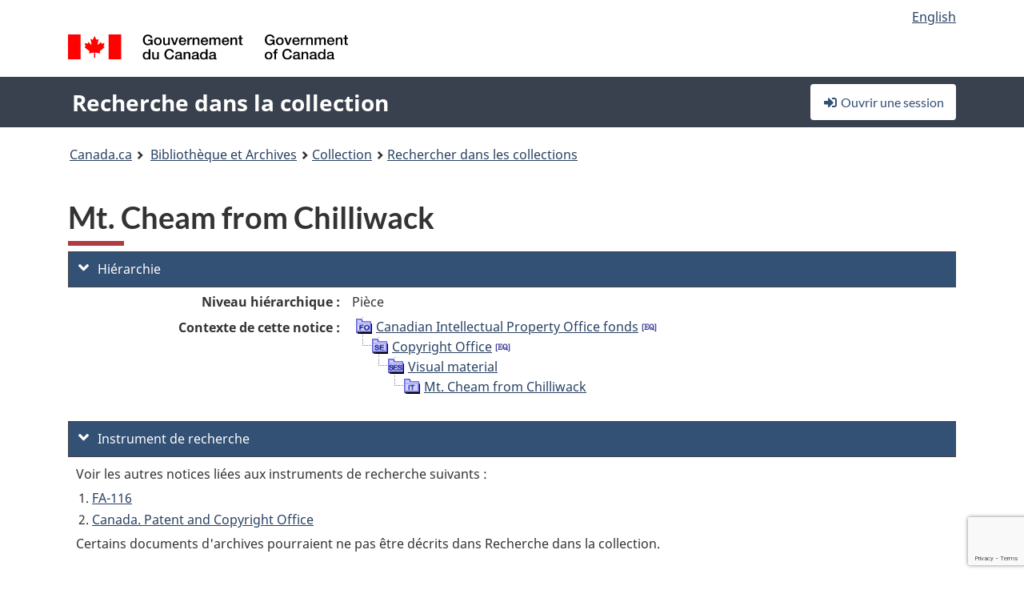

--- FILE ---
content_type: text/html; charset=utf-8
request_url: https://recherche-collection-search.bac-lac.gc.ca/fra/accueil/notice?app=fonandcol&IdNumber=3260559
body_size: 67813
content:
 

<!DOCTYPE html>
<!--[if lt IE 9]><html class="no-js lt-ie9" lang="fr" dir="ltr"><![endif]--><!--[if gt IE 8]><!-->
<html class="no-js" lang="fr" dir="ltr">
<!--<![endif]-->
<head>
    <meta charset="utf-8">
    <!-- Web Experience Toolkit (WET) / Boîte à outils de l'expérience Web (BOEW) wet-boew.github.io/wet-boew/License-en.html / wet-boew.github.io/wet-boew/Licence-fr.html -->
    <meta http-equiv="X-UA-Compatible" content="IE=edge" />
    <title>Mt. Cheam from Chilliwack Archives / Collections et fonds</title>
    <meta content="width=device-width,initial-scale=1" name="viewport">
    <!-- Meta data -->
    <meta name="dcterms.title" content="Mt. Cheam from Chilliwack Archives / Collections et fonds">
    <meta name="dcterms.creator" content="Bibliothèque et Archives Canada">
    <meta name="dcterms.language" title="ISO639-2" content="fra">
    <meta name="dcterms.service" content="BAC-LAC">
    <meta name="dcterms.accessRights" content="2">
    <meta name="dcterms.modified" title="W3CDTF" content="2026-01-12"/>
    
    <meta name="description" content="Application Description">
    <meta name="dcterms.issued" title="W3CDTF" content="Date published (2016-11-25) / Date de publication (2016-11-25)">
    <meta name="dcterms.modified" title="W3CDTF" content="Date modified (2023-12-12) / Date de modification (2023-12-12)">
    <meta name="dcterms.subject" title="scheme" content="French subject terms / Termes de sujet en français">
    
 
 
    <script src="https://www.canada.ca/etc/designs/canada/cdts/gcweb/v5_0_4/cdts/compiled/wet-fr.js"></script>
    <!--[if gte IE 9 | !IE ]><!-->
    <link rel="apple-touch-icon" sizes="57x57 72x72 114x114 144x144 150x150" class="wb-favicon" href="https://www.canada.ca/etc/designs/canada/cdts/gcweb/v5_0_4/wet-boew/assets/favicon-mobile.png">
    <link href="https://www.canada.ca/etc/designs/canada/cdts/gcweb/v5_0_4/wet-boew/assets/favicon.ico" rel="icon" type="image/x-icon" class="wb-init wb-favicon-inited">
    
    
        <link rel="stylesheet" href="https://www.canada.ca/etc/designs/canada/cdts/gcweb/v5_0_4/wet-boew/css/theme.min.css" />
    
    <link rel="stylesheet" href="https://www.canada.ca/etc/designs/canada/cdts/gcweb/v5_0_4/cdts/cdtsfixes.css" />
    <link rel="stylesheet" href="https://www.canada.ca/etc/designs/canada/cdts/gcweb/v5_0_4/cdts/cdtsapps.css" />
    <link rel="stylesheet" href="https://use.fontawesome.com/releases/v5.8.1/css/all.css" integrity="sha384-50oBUHEmvpQ+1lW4y57PTFmhCaXp0ML5d60M1M7uH2+nqUivzIebhndOJK28anvf" crossorigin="anonymous" />

    <script src="https://www.canada.ca/etc/designs/canada/cdts/gcweb/v5_0_4/wet-boew/js/jquery/2.2.4/jquery.min.js"></script>

    <!--<![endif]-->
    <!--[if lt IE 9]>
    <link href="https://www.canada.ca/etc/designs/canada/cdts/gcweb/v5_0_4/wet-boew/assets/favicon.ico" rel="shortcut icon">
    <script src="https://ajax.googleapis.com/ajax/libs/jquery/1.12.4/jquery.min.js"></script>
    <![endif]-->
    <link rel="stylesheet" href="/GcWeb/css/site.min.css" />

    
    <link href="/lib/jquery-ui-1.13.2/jquery-ui.min.css" rel="stylesheet" />
    <link rel="stylesheet" href="/css/site.css?v=Uqvn1DzzL6G2eMww6vpajmNMLO0">
    <link rel="stylesheet" href="https://colabapi.bac-lac.gc.ca//hv/uv/uv.css" />
    <style>
        select.form-control {
            -webkit-appearance: menulist !important;
            -moz-appearance: menulist !important;
            -ms-appearance: menulist !important;
            -o-appearance: menulist !important;
            appearance: menulist !important;
            }
        </style>
        
    <link href="/css/RecordDisplay.css?v=yRzrbHw5kvnrKeBTe5lRCOY-by4" rel="stylesheet" />
    <link href="/css/HVContainer.css?v=UuEOL_zfh4r-A6I0NfBlqByNv3A" rel="stylesheet" />


    <link rel="stylesheet" href="https://cdn.design-system.alpha.canada.ca/%40cdssnc/gcds-components@0.43.1/dist/gcds/gcds.css" />



        <script src="//assets.adobedtm.com/be5dfd287373/0127575cd23a/launch-f7c3e6060667.min.js"></script>

</head>
<body class="page-type-nav" vocab="http://schema.org/" typeof="WebPage">
    <div id="def-top">
    </div>
    <!-- Write closure template -->
    <script>
        var defTop = document.getElementById("def-top");
        defTop.outerHTML = wet.builder.appTop({
  "appName": [
    {
      "text": "Recherche dans la collection",
      "href": "/fra"
    }
  ],
  "breadcrumbs": [
    {
      "title": "Canada.ca",
      "href": "https://www.canada.ca/fr.html"
    },
    {
      "title": "Biblioth\u00E8que et Archives",
      "href": "https://bibliotheque-archives.canada.ca/fra"
    }
  ],
  "lngLinks": [
    {
      "lang": "en",
      "href": "/eng/home/record?app=fonandcol\u0026IdNumber=3260559",
      "text": "English"
    }
  ],
  "signIn": [
    {
      "href": "/fra/account/login"
    }
  ],
  "menuLinks": [],
  "search": false,
  "siteMenu": false,
  "showPreContent": false
});
    </script>

    <main role="main" property="mainContentOfPage" class="container">


        
    


        <h1 property="name" id="wb-cont">Mt. Cheam from Chilliwack Archives / Collections et fonds</h1>

        

        




    <script>
        $('a.app-name').get(0).innerHTML = 'Recherche dans la collection';
    </script>
    



            <script nomodule src="https://colabapi.bac-lac.gc.ca/hv/colab/lac-harmonized-viewer-module/lac-harmonized-viewer-module.js"></script>
            <script type="module" src="https://colabapi.bac-lac.gc.ca/hv/colab/lac-harmonized-viewer-module/lac-harmonized-viewer-module.esm.js"></script>
            <script src="https://colabapi.bac-lac.gc.ca//hv/uv/umd/UV.js"></script>
            <script>var uvj$ = jQuery.noConflict()</script>
            <div>
                <lac-harmonized-viewer id="hv-fonandcol3260559"
                                       reference-system="fonandcol"
                                       item-number="3260559"
                                       app-Environment="Prod"
                                       language="fr"
                                       ecopy=""
                                       style="display:block"
                                       suppress-gallery="false"
                                       kwic-q=""
                                       kwic-q-exact=""
                                       kwic-q-any=""
                                       kwic-q-none=""
                                       kwic-count=""
                                       kwic-pages=""
                                       kwic-ecopies="">
                </lac-harmonized-viewer>
            </div>
            <div id="record-display">
                <ul class="list-unstyled">
                        

    <li>
        <section>
            <a href="javascript:;" id="jq-hierarchy-a" class="CFCS-toggle CFCS-toggle-opened" aria-expanded="true" data-target="#jq-hierarchy" aria-controls="jq-hierarchy">
                <i class="fas fa-angle-down CFCS-icon-down"></i>
                <i class="fas fa-angle-right CFCS-icon-right"></i>
                Hi&#xE9;rarchie
            </a>
            <div id="jq-hierarchy" class="CFCS-collapsible" role="region" tabindex="-1">
                <div id="jq-record-fonandcol3260559" class="CFCS-table-flex">
                    <div class="CFCS-record-ck-div CFCS-hide-to-printer CFCS-table-cell-flex CFCS-hide">1</div>
                    <div class="CFCS-table-cell-flex CFCS-record-thumb-wrapper CFCS-hide"><img src="/images/generic.jpg" style="width: 132px" /></div>
                    <div class="CFCS-table-cell-flex">
                        <a href="https://recherche-collection-search.bac-lac.gc.ca/fra/accueil/notice?app=fonandcol&amp;IdNumber=3260559" target="_blank" class="CFCS-hide"><h3 property="name">Mt. Cheam from Chilliwack</h3></a>
                        <div>
                            <div id="dl-hierarchy-fonandcol3260559" class="CFCS-margin-b-0 CFCS-table-flex">
                                    

    <div class="CFCS-table-row-flex">
        <div id="dt-recordhierarchylevelfrfonandcol3260559" class="CFCS-row-label ">Niveau hi&#xE9;rarchique&#xA0;:</div>
        <div id="dd-recordhierarchylevelfrfonandcol3260559" class="CFCS-row-value ">
Pièce        </div>
    </div>

                                        

    <div class="CFCS-table-row-flex">
        <div id="dt-recordhierarchycontextfonandcol3260559" class="CFCS-row-label ">Contexte de cette notice&#xA0;:</div>
        <div id="dd-recordhierarchycontextfonandcol3260559" class="CFCS-row-value ">
                

    <div id="jq-container-body-recordhierarchycontextfonandcol3260559" class="CFCS-field-container" style="">
            


    <div id="jq-context-hierarchycontext-fonandcol3260559" class="CFCS-hierarchy-context CFCS-float-left-clear" style="">
        <ul id="jq-context-ul-hierarchycontext-fonandcol3260559">
                <li class="CFCS-table-indent-0">
                    <div class="CFCS-display-table-row">
                        <div id="folder-icon-0" class="CFCS-bg-img-dot-vertical CFCS-display-table-cell">
                                <a href="https://central.bac-lac.gc.ca:443/.redirect?app=FonAndCol&amp;id=157911&amp;lang=fra" title="Canadian Intellectual Property Office fonds">
                                    <img src="/images/folder-10.png" height="20" width="20" alt="Canadian Intellectual Property Office fonds" />
                                </a>
                        </div>
                        <div id="title-txt-0" class="CFCS-display-table-cell CFCS-padding-l-5">
                                <a href="https://central.bac-lac.gc.ca:443/.redirect?app=FonAndCol&amp;id=157911&amp;lang=fra" title="Canadian Intellectual Property Office fonds">Canadian Intellectual Property Office fonds</a>
                                    <a href="https://central.bac-lac.gc.ca:443/.redirect?app=FonAndCol&amp;id=191589&amp;lang=fra" title="Fonds de l&#x27;Office de la propri&#xE9;t&#xE9; intellectuelle du Canada">
                                        <img src="/images/equiv.png" height="20" width="20" alt="Fonds de l&#x27;Office de la propri&#xE9;t&#xE9; intellectuelle du Canada">
                                    </a>
                        </div>
                    </div>
                </li>
                <li class="CFCS-table-indent-1">
                    <div class="CFCS-display-table-row">
                            <div id="branch-icon-1" class="CFCS-display-table-cell CFCS-width-20px CFCS-bg-img-empty-vertical"><img src="/images/joinbottom.gif" width="19" /></div>
                        <div id="folder-icon-1" class="CFCS-bg-img-dot-vertical CFCS-display-table-cell">
                                <a href="https://central.bac-lac.gc.ca:443/.redirect?app=FonAndCol&amp;id=354&amp;lang=fra" title="Copyright Office">
                                    <img src="/images/folder-30.png" height="20" width="20" alt="Copyright Office" />
                                </a>
                        </div>
                        <div id="title-txt-1" class="CFCS-display-table-cell CFCS-padding-l-5">
                                <a href="https://central.bac-lac.gc.ca:443/.redirect?app=FonAndCol&amp;id=354&amp;lang=fra" title="Copyright Office">Copyright Office</a>
                                    <a href="https://central.bac-lac.gc.ca:443/.redirect?app=FonAndCol&amp;id=770&amp;lang=fra" title="Bureau du droit d&#x27;auteur">
                                        <img src="/images/equiv.png" height="20" width="20" alt="Bureau du droit d&#x27;auteur">
                                    </a>
                        </div>
                    </div>
                </li>
                <li class="CFCS-table-indent-2">
                    <div class="CFCS-display-table-row">
                            <div id="branch-icon-2" class="CFCS-display-table-cell CFCS-width-20px CFCS-bg-img-empty-vertical"><img src="/images/joinbottom.gif" width="19" /></div>
                        <div id="folder-icon-2" class="CFCS-bg-img-dot-vertical CFCS-display-table-cell">
                                <a href="https://central.bac-lac.gc.ca:443/.redirect?app=FonAndCol&amp;id=186702&amp;lang=fra" title="Visual material">
                                    <img src="/images/folder-40.png" height="20" width="20" alt="Visual material" />
                                </a>
                        </div>
                        <div id="title-txt-2" class="CFCS-display-table-cell CFCS-padding-l-5">
                                <a href="https://central.bac-lac.gc.ca:443/.redirect?app=FonAndCol&amp;id=186702&amp;lang=fra" title="Visual material">Visual material</a>
                        </div>
                    </div>
                </li>
                <li class="CFCS-table-indent-3">
                    <div class="CFCS-display-table-row">
                            <div id="branch-icon-3" class="CFCS-display-table-cell CFCS-width-20px CFCS-bg-img-empty-vertical"><img src="/images/joinbottom.gif" width="19" /></div>
                        <div id="folder-icon-3" class="CFCS-bg-img-empty-vertical CFCS-display-table-cell">
                                <a href="https://central.bac-lac.gc.ca:443/.redirect?app=FonAndCol&amp;id=3260559&amp;lang=fra" title="Mt. Cheam from Chilliwack">
                                    <img src="/images/folder-80.png" height="20" width="20" alt="Mt. Cheam from Chilliwack" />
                                </a>
                        </div>
                        <div id="title-txt-3" class="CFCS-display-table-cell CFCS-padding-l-5">
                                <a href="https://central.bac-lac.gc.ca:443/.redirect?app=FonAndCol&amp;id=3260559&amp;lang=fra" title="Mt. Cheam from Chilliwack">Mt. Cheam from Chilliwack</a>
                        </div>
                    </div>
                </li>
        </ul>
    </div>

    </div>
    <div id="jq-container-toggle-recordhierarchycontextfonandcol3260559" style="display:none" aria-hidden="true">
        <button id="jq-show-link-btn-recordhierarchycontextfonandcol3260559" class="CFCS-text-underline btn btn-link"
           onclick="$(this).hide(); $('#jq-hide-link-btn-recordhierarchycontextfonandcol3260559').show(); $('#jq-container-body-recordhierarchycontextfonandcol3260559').removeClass('CFCS-Text-truncated-2l', 200);"
           style="text-decoration:none; padding: 0;">Afficher plus</button>
        <button id="jq-hide-link-btn-recordhierarchycontextfonandcol3260559" class="CFCS-text-underline btn btn-link"
           onclick="$(this).hide(); $('#jq-show-link-btn-recordhierarchycontextfonandcol3260559').show(); $('#jq-container-body-recordhierarchycontextfonandcol3260559').addClass('CFCS-Text-truncated-2l', 200);"
           style="text-decoration:none; padding: 0;">Afficher moins</button>
    </div>

        </div>
    </div>

                            </div>
                        </div>
                    </div>
                </div>
            </div>
        </section>
    </li>

                        

        <li>
            <section>
                <a href="javascript:;" id="jq-findingaid-a" class="CFCS-toggle CFCS-toggle-opened" aria-expanded="true" data-target="#jq-findingaid" aria-controls="jq-findingaid">
                    <i class="fas fa-angle-down CFCS-icon-down"></i>
                    <i class="fas fa-angle-right CFCS-icon-right"></i>
                    Instrument de recherche
                </a>
                <div id="jq-findingaid" class="CFCS-collapsible" role="region" tabindex="-1">
                    <div id="dl-findingaid-fonandcol3260559" class="CFCS-margin-b-0 CFCS-table-flex">
                            <div id="dl-findingaid-nbr-fonandcol3260559" class="CFCS-field-container">
Voir les autres notices li&#xE9;es aux instruments de recherche suivants :                                    

    <div class="CFCS-table-row-flex">
        <div id="dd-recordcontrolnumbercode162andtextfonandcol3260559" class="CFCS-row-value ">
                

    <div id="jq-container-body-recordcontrolnumbercode162andtextfonandcol3260559" class="CFCS-field-container" style="">
            

        <ol id="ol-recordcontrolnumbercode162andtextfonandcol3260559" class="">
                    <li id="li-recordcontrolnumbercode162andtextfonandcol3260559">
                        <a id="link-recordcontrolnumbercode162andtextfonandcol3260559" name="link-recordcontrolnumbercode162andtextfonandcol3260559" href="https://recherche-collection-search.bac-lac.gc.ca/fra/Accueil/Resultat?DataSource=Archives|FonAndCol&amp;SearchIn_1=FindingAidNumber&amp;SearchInText_1=FA-116&amp;ST=SAD">FA-116</a>
                    </li>
                    <li id="li-recordcontrolnumbercode162andtextfonandcol3260559">
                        <a id="link-recordcontrolnumbercode162andtextfonandcol3260559" name="link-recordcontrolnumbercode162andtextfonandcol3260559" href="https://recherche-collection-search.bac-lac.gc.ca/fra/Accueil/Resultat?DataSource=Archives|FonAndCol&amp;SearchIn_1=FindingAidNumber&amp;SearchInText_1=Canada. Patent and Copyright Office&amp;ST=SAD">Canada. Patent and Copyright Office</a>
                    </li>
        </ol>

    </div>
    <div id="jq-container-toggle-recordcontrolnumbercode162andtextfonandcol3260559" style="display:none" aria-hidden="true">
        <button id="jq-show-link-btn-recordcontrolnumbercode162andtextfonandcol3260559" class="CFCS-text-underline btn btn-link"
           onclick="$(this).hide(); $('#jq-hide-link-btn-recordcontrolnumbercode162andtextfonandcol3260559').show(); $('#jq-container-body-recordcontrolnumbercode162andtextfonandcol3260559').removeClass('CFCS-Text-truncated-2l', 200);"
           style="text-decoration:none; padding: 0;">Afficher plus</button>
        <button id="jq-hide-link-btn-recordcontrolnumbercode162andtextfonandcol3260559" class="CFCS-text-underline btn btn-link"
           onclick="$(this).hide(); $('#jq-show-link-btn-recordcontrolnumbercode162andtextfonandcol3260559').show(); $('#jq-container-body-recordcontrolnumbercode162andtextfonandcol3260559').addClass('CFCS-Text-truncated-2l', 200);"
           style="text-decoration:none; padding: 0;">Afficher moins</button>
    </div>
        <span id="jq-container-script-recordcontrolnumbercode162andtextfonandcol3260559">
            <script>
let textLengthrecordcontrolnumbercode162andtextfonandcol3260559 = $('#jq-container-body-recordcontrolnumbercode162andtextfonandcol3260559').text().length;
let containerHeightrecordcontrolnumbercode162andtextfonandcol3260559 = $('#jq-container-body-recordcontrolnumbercode162andtextfonandcol3260559').outerHeight();
if (containerHeightrecordcontrolnumbercode162andtextfonandcol3260559 > 90) {
  $('#jq-container-toggle-recordcontrolnumbercode162andtextfonandcol3260559').show();
  $('#jq-show-link-btn-recordcontrolnumbercode162andtextfonandcol3260559').show();
  $('#jq-hide-link-btn-recordcontrolnumbercode162andtextfonandcol3260559').hide();
  $('#jq-container-body-recordcontrolnumbercode162andtextfonandcol3260559').addClass('CFCS-Text-truncated-2l');
} else {
  $('#jq-container-toggle-recordcontrolnumbercode162andtextfonandcol3260559').hide();
  $('#jq-show-link-btn-recordcontrolnumbercode162andtextfonandcol3260559').hide();
  $('#jq-hide-link-btn-recordcontrolnumbercode162andtextfonandcol3260559').hide();
  $('#jq-container-body-recordcontrolnumbercode162andtextfonandcol3260559').removeClass('CFCS-Text-truncated-2l');
}
</script>
        </span>

        </div>
    </div>

Certains documents d&#x27;archives pourraient ne pas &#xEA;tre d&#xE9;crits dans Recherche dans la collection.                            </div>
                    </div>
                </div>
            </section>
        </li>

                    

    <li>
        <section>
            <a href="javascript:;" id="jq-brief-a" class="CFCS-toggle CFCS-toggle-opened" aria-expanded="true" data-target="#jq-brief" aria-controls="jq-brief">
                <i class="fas fa-angle-down CFCS-icon-down"></i>
                <i class="fas fa-angle-right CFCS-icon-right"></i>
                Notice descriptive
            </a>
            <div id="jq-brief" class="CFCS-collapsible" role="region" tabindex="-1">
                <div id="jq-record-fonandcol3260559" class="CFCS-table-flex">
                    <div class="CFCS-record-ck-div CFCS-hide-to-printer CFCS-table-cell-flex CFCS-hide">1</div>
                    <div class="CFCS-table-cell-flex CFCS-record-thumb-wrapper CFCS-hide"><img src="/images/generic.jpg" style="width: 132px" /></div>
                    <div class="CFCS-table-cell-flex">
                            <a href="https://recherche-collection-search.bac-lac.gc.ca/fra/accueil/notice?app=fonandcol&amp;IdNumber=3260559" target="_blank" class="CFCS-hide"><h3 property="name">Mt. Cheam from Chilliwack</h3></a>
                        <div>
                                

    <div id="dl-brief-fonandcol3260559" class="CFCS-margin-b-0 CFCS-table-flex">
            

    <div class="CFCS-table-row-flex">
        <div id="dt-recordnotecode24datesofcreationfonandcol3260559" class="CFCS-row-label ">Date&#xA0;:</div>
        <div id="dd-recordnotecode24datesofcreationfonandcol3260559" class="CFCS-row-value ">
1911        </div>
    </div>

            

    <div class="CFCS-table-row-flex">
        <div id="dt-recordreferencefrfonandcol3260559" class="CFCS-row-label ">R&#xE9;f&#xE9;rence&#xA0;:</div>
        <div id="dd-recordreferencefrfonandcol3260559" class="CFCS-row-value ">
RG105        </div>
    </div>

            


            


            

    <div class="CFCS-table-row-flex">
        <div id="dt-recordcontrolnumbercode167textfonandcol3260559" class="CFCS-row-label ">No pi&#xE8;ce (cr&#xE9;ateur)&#xA0;:</div>
        <div id="dd-recordcontrolnumbercode167textfonandcol3260559" class="CFCS-row-value ">
24767        </div>
    </div>

            


            


            

    <div class="CFCS-table-row-flex">
        <div id="dt-recordtypeofmaterialfrfonandcol3260559" class="CFCS-row-label ">Genre de documents&#xA0;:</div>
        <div id="dd-recordtypeofmaterialfrfonandcol3260559" class="CFCS-row-value ">
Documents photographiques        </div>
    </div>

            

    

    <div class="CFCS-table-row-flex">
        <div id="dt-foundinfonandcol3260559" class="CFCS-row-label ">Trouv&#xE9; dans&#xA0;:</div>
        <div id="dd-foundinfonandcol3260559" class="CFCS-row-value ">
Archives / Collections et fonds        </div>
    </div>

   
            

        
            

    

    <div class="CFCS-table-row-flex">
        <div id="dt-idnumberfonandcol3260559" class="CFCS-row-label ">No d&#x27;identification&#xA0;:</div>
        <div id="dd-idnumberfonandcol3260559" class="CFCS-row-value ">
3260559        </div>
    </div>


            

    <div class="CFCS-table-row-flex">
        <div id="dt-recordnotecode24datesofcreationfonandcol3260559" class="CFCS-row-label ">Date(s)&#xA0;:</div>
        <div id="dd-recordnotecode24datesofcreationfonandcol3260559" class="CFCS-row-value ">
1911        </div>
    </div>

            

    <div class="CFCS-table-row-flex">
        <div id="dt-recordnotecode24placeofpublicationfonandcol3260559" class="CFCS-row-label ">Lieu&#xA0;:</div>
        <div id="dd-recordnotecode24placeofpublicationfonandcol3260559" class="CFCS-row-value ">
Chilliwack, B.C. (vicinity),        </div>
    </div>

            

    <div class="CFCS-table-row-flex">
        <div id="dt-recordplaceofcreationfrfonandcol3260559" class="CFCS-row-label ">Lieu de cr&#xE9;ation&#xA0;:</div>
        <div id="dd-recordplaceofcreationfrfonandcol3260559" class="CFCS-row-value ">
Sans lieu, inconnu ou indéterminé        </div>
    </div>

            


            


            


            


            

    <div class="CFCS-table-row-flex">
        <div id="dt-phydesextentfonandcol3260559" class="CFCS-row-label ">&#xC9;tendue&#xA0;:</div>
        <div id="dd-phydesextentfonandcol3260559" class="CFCS-row-value ">
2 photograph<br />Positif - Papier - Argent        </div>
    </div>

            


            


            


            


            


            

    <div class="CFCS-table-row-flex">
        <div id="dt-recordadditionalnamefonandcol3260559" class="CFCS-row-label ">Nom(s) additionnel(s)&#xA0;:</div>
        <div id="dd-recordadditionalnamefonandcol3260559" class="CFCS-row-value ">
                

    <div id="jq-container-body-recordadditionalnamefonandcol3260559" class="CFCS-field-container" style="">
            

            <a id="link-recordadditionalnamefonandcol3260559" name="link-recordadditionalnamefonandcol3260559" href="https://recherche-collection-search.bac-lac.gc.ca/fra/Accueil/Resultat?DataSource=Archives|FonAndCol&amp;SearchIn_1=Name&amp;SearchInText_1=Todd, Frederick Dundas&amp;ST=SAD">Photographe : Todd, Frederick Dundas</a>

    </div>
    <div id="jq-container-toggle-recordadditionalnamefonandcol3260559" style="display:none" aria-hidden="true">
        <button id="jq-show-link-btn-recordadditionalnamefonandcol3260559" class="CFCS-text-underline btn btn-link"
           onclick="$(this).hide(); $('#jq-hide-link-btn-recordadditionalnamefonandcol3260559').show(); $('#jq-container-body-recordadditionalnamefonandcol3260559').removeClass('CFCS-Text-truncated-2l', 200);"
           style="text-decoration:none; padding: 0;">Afficher plus</button>
        <button id="jq-hide-link-btn-recordadditionalnamefonandcol3260559" class="CFCS-text-underline btn btn-link"
           onclick="$(this).hide(); $('#jq-show-link-btn-recordadditionalnamefonandcol3260559').show(); $('#jq-container-body-recordadditionalnamefonandcol3260559').addClass('CFCS-Text-truncated-2l', 200);"
           style="text-decoration:none; padding: 0;">Afficher moins</button>
    </div>
        <span id="jq-container-script-recordadditionalnamefonandcol3260559">
            <script>
let textLengthrecordadditionalnamefonandcol3260559 = $('#jq-container-body-recordadditionalnamefonandcol3260559').text().length;
let containerHeightrecordadditionalnamefonandcol3260559 = $('#jq-container-body-recordadditionalnamefonandcol3260559').outerHeight();
if (containerHeightrecordadditionalnamefonandcol3260559 > 90) {
  $('#jq-container-toggle-recordadditionalnamefonandcol3260559').show();
  $('#jq-show-link-btn-recordadditionalnamefonandcol3260559').show();
  $('#jq-hide-link-btn-recordadditionalnamefonandcol3260559').hide();
  $('#jq-container-body-recordadditionalnamefonandcol3260559').addClass('CFCS-Text-truncated-2l');
} else {
  $('#jq-container-toggle-recordadditionalnamefonandcol3260559').hide();
  $('#jq-show-link-btn-recordadditionalnamefonandcol3260559').hide();
  $('#jq-hide-link-btn-recordadditionalnamefonandcol3260559').hide();
  $('#jq-container-body-recordadditionalnamefonandcol3260559').removeClass('CFCS-Text-truncated-2l');
}
</script>
        </span>

        </div>
    </div>

            


                

    <div class="CFCS-table-row-flex">
        <div id="dt-additionalinfofonandcol3260559" class="CFCS-row-label ">Information additionnelle&#xA0;:</div>
        <div id="dd-additionalinfofonandcol3260559" class="CFCS-row-value ">
                

    <div id="jq-container-body-additionalinfofonandcol3260559" class="CFCS-field-container" style="">
                    

    <div class="CFCS-table-row-flex">
        <div id="dt-recordnotecode209textfonandcol3260559" class="CFCS-row-label ">Note sur l&#x27;emplacement des documents connexes&#xA0;:</div>
        <div id="dd-recordnotecode209textfonandcol3260559" class="CFCS-row-value ">
British Library        </div>
    </div>

    </div>
    <div id="jq-container-toggle-additionalinfofonandcol3260559" style="display:none" aria-hidden="true">
        <button id="jq-show-link-btn-additionalinfofonandcol3260559" class="CFCS-text-underline btn btn-link"
           onclick="$(this).hide(); $('#jq-hide-link-btn-additionalinfofonandcol3260559').show(); $('#jq-container-body-additionalinfofonandcol3260559').removeClass('CFCS-Text-truncated-2l', 200);"
           style="text-decoration:none; padding: 0;">Afficher plus</button>
        <button id="jq-hide-link-btn-additionalinfofonandcol3260559" class="CFCS-text-underline btn btn-link"
           onclick="$(this).hide(); $('#jq-show-link-btn-additionalinfofonandcol3260559').show(); $('#jq-container-body-additionalinfofonandcol3260559').addClass('CFCS-Text-truncated-2l', 200);"
           style="text-decoration:none; padding: 0;">Afficher moins</button>
    </div>

        </div>
    </div>

            


            


            


            


            

    <div class="CFCS-table-row-flex">
        <div id="dt-recordrecordsourcefrfonandcol3260559" class="CFCS-row-label ">Source&#xA0;:</div>
        <div id="dd-recordrecordsourcefrfonandcol3260559" class="CFCS-row-value ">
Gouvernement        </div>
    </div>

            


            


            


            

    <div class="CFCS-table-row-flex">
        <div id="dt-recordcontrolnumbercode151textfonandcol3260559" class="CFCS-row-label ">Ancien no de r&#xE9;f&#xE9;rence archivistique&#xA0;:</div>
        <div id="dd-recordcontrolnumbercode151textfonandcol3260559" class="CFCS-row-value ">
                

    <div id="jq-container-body-recordcontrolnumbercode151textfonandcol3260559" class="CFCS-field-container" style="">
            <span>RG105</span>
    </div>
    <div id="jq-container-toggle-recordcontrolnumbercode151textfonandcol3260559" style="display:none" aria-hidden="true">
        <button id="jq-show-link-btn-recordcontrolnumbercode151textfonandcol3260559" class="CFCS-text-underline btn btn-link"
           onclick="$(this).hide(); $('#jq-hide-link-btn-recordcontrolnumbercode151textfonandcol3260559').show(); $('#jq-container-body-recordcontrolnumbercode151textfonandcol3260559').removeClass('CFCS-Text-truncated-2l', 200);"
           style="text-decoration:none; padding: 0;">Afficher plus</button>
        <button id="jq-hide-link-btn-recordcontrolnumbercode151textfonandcol3260559" class="CFCS-text-underline btn btn-link"
           onclick="$(this).hide(); $('#jq-show-link-btn-recordcontrolnumbercode151textfonandcol3260559').show(); $('#jq-container-body-recordcontrolnumbercode151textfonandcol3260559').addClass('CFCS-Text-truncated-2l', 200);"
           style="text-decoration:none; padding: 0;">Afficher moins</button>
    </div>
        <span id="jq-container-script-recordcontrolnumbercode151textfonandcol3260559">
            <script>
let textLengthrecordcontrolnumbercode151textfonandcol3260559 = $('#jq-container-body-recordcontrolnumbercode151textfonandcol3260559').text().length;
let containerHeightrecordcontrolnumbercode151textfonandcol3260559 = $('#jq-container-body-recordcontrolnumbercode151textfonandcol3260559').outerHeight();
if (containerHeightrecordcontrolnumbercode151textfonandcol3260559 > 90) {
  $('#jq-container-toggle-recordcontrolnumbercode151textfonandcol3260559').show();
  $('#jq-show-link-btn-recordcontrolnumbercode151textfonandcol3260559').show();
  $('#jq-hide-link-btn-recordcontrolnumbercode151textfonandcol3260559').hide();
  $('#jq-container-body-recordcontrolnumbercode151textfonandcol3260559').addClass('CFCS-Text-truncated-2l');
} else {
  $('#jq-container-toggle-recordcontrolnumbercode151textfonandcol3260559').hide();
  $('#jq-show-link-btn-recordcontrolnumbercode151textfonandcol3260559').hide();
  $('#jq-hide-link-btn-recordcontrolnumbercode151textfonandcol3260559').hide();
  $('#jq-container-body-recordcontrolnumbercode151textfonandcol3260559').removeClass('CFCS-Text-truncated-2l');
}
</script>
        </span>

        </div>
    </div>

            

    <div class="CFCS-table-row-flex">
        <div id="dt-recordcontrolnumbercode154textfonandcol3260559" class="CFCS-row-label ">Autre no d&#x27;acquisition&#xA0;:</div>
        <div id="dd-recordcontrolnumbercode154textfonandcol3260559" class="CFCS-row-value ">
                

    <div id="jq-container-body-recordcontrolnumbercode154textfonandcol3260559" class="CFCS-field-container" style="">
            <span>1966-094 NPC</span>
    </div>
    <div id="jq-container-toggle-recordcontrolnumbercode154textfonandcol3260559" style="display:none" aria-hidden="true">
        <button id="jq-show-link-btn-recordcontrolnumbercode154textfonandcol3260559" class="CFCS-text-underline btn btn-link"
           onclick="$(this).hide(); $('#jq-hide-link-btn-recordcontrolnumbercode154textfonandcol3260559').show(); $('#jq-container-body-recordcontrolnumbercode154textfonandcol3260559').removeClass('CFCS-Text-truncated-2l', 200);"
           style="text-decoration:none; padding: 0;">Afficher plus</button>
        <button id="jq-hide-link-btn-recordcontrolnumbercode154textfonandcol3260559" class="CFCS-text-underline btn btn-link"
           onclick="$(this).hide(); $('#jq-show-link-btn-recordcontrolnumbercode154textfonandcol3260559').show(); $('#jq-container-body-recordcontrolnumbercode154textfonandcol3260559').addClass('CFCS-Text-truncated-2l', 200);"
           style="text-decoration:none; padding: 0;">Afficher moins</button>
    </div>
        <span id="jq-container-script-recordcontrolnumbercode154textfonandcol3260559">
            <script>
let textLengthrecordcontrolnumbercode154textfonandcol3260559 = $('#jq-container-body-recordcontrolnumbercode154textfonandcol3260559').text().length;
let containerHeightrecordcontrolnumbercode154textfonandcol3260559 = $('#jq-container-body-recordcontrolnumbercode154textfonandcol3260559').outerHeight();
if (containerHeightrecordcontrolnumbercode154textfonandcol3260559 > 90) {
  $('#jq-container-toggle-recordcontrolnumbercode154textfonandcol3260559').show();
  $('#jq-show-link-btn-recordcontrolnumbercode154textfonandcol3260559').show();
  $('#jq-hide-link-btn-recordcontrolnumbercode154textfonandcol3260559').hide();
  $('#jq-container-body-recordcontrolnumbercode154textfonandcol3260559').addClass('CFCS-Text-truncated-2l');
} else {
  $('#jq-container-toggle-recordcontrolnumbercode154textfonandcol3260559').hide();
  $('#jq-show-link-btn-recordcontrolnumbercode154textfonandcol3260559').hide();
  $('#jq-hide-link-btn-recordcontrolnumbercode154textfonandcol3260559').hide();
  $('#jq-container-body-recordcontrolnumbercode154textfonandcol3260559').removeClass('CFCS-Text-truncated-2l');
}
</script>
        </span>

        </div>
    </div>

            


            


    </div>

                        </div>
                    </div>
                    <div id="jq-myresearch-fonandcol3260559" class="CFCS-table-cell-flex text-center CFCS-width-100px CFCS-v-align-top">
                            <a class="btn btn-default wb-lbx CFCS-margin-5-0-5-0" href="#link-to-this-rec" onclick="let recUrl=UpdateUrlEcopy('https://central.bac-lac.gc.ca/.redirect?app=fonandcol&id=3260559&lang=fra'); $('#jq-rec-url').val(recUrl); AdjustPopupCss();" role="button" title="Lien vers cette notice"><i class="fas fa-link CFCS-font-size-2em"><span class="wb-inv">Lien vers cette notice</span></i><div class="CFCS-font-size-08em">Lien vers cette notice</div></a>
                            <br />
                            <a id="jq-add-to-research-fonandcol-3260559" class="btn btn-default wb-lbx CFCS-margin-5-0-5-0" href="#section-require-login" onclick="SetPendingAddToResearch('fonandcol-3260559'); AdjustPopupCss();" role="button" title="Ouvrir une session pour commencer à sauvegarder des notices"><i class="fas fa-folder-plus CFCS-font-size-2em"><span class="wb-inv">Ouvrir une session pour commencer à sauvegarder des notices</span></i><div class="CFCS-font-size-08em">Ajouter à Ma recherche</div></a>
                            
<section id="link-to-this-rec" class="mfp-hide modal-dialog modal-content overlay-def">
    <header class="modal-header"><h2 class="modal-title" id="lbx-title">Lien vers cette notice</h2></header>
    <div class="modal-body">
        <div>Le lien correspond &#xE0; la page Web qui d&#xE9;crit ce document en particulier. Contrairement au lien temporaire de votre navigateur, celui-ci vous permettra &#xE0; l&#x27;avenir d&#x27;acc&#xE9;der &#xE0; cette page et de la citer comme r&#xE9;f&#xE9;rence.&#xD;&#xA;Pour &#xE9;tablir un lien avec cette notice, copier-coller l&#x27;adresse URL &#xE0; l&#x27;endroit d&#xE9;sir&#xE9; (dans un wiki, un blogue ou un document).</div>
        <div class="allWidth" style="margin-top: 10px; font-style: italic;">
            <input type="text" id="jq-rec-url" value="" class="form-control CFCS-inline-block" style="min-width:90%" />
            <i class="fas fa-copy CFCS-color-bluegrey" style="cursor: pointer; font-size: 1.5em;" title="Copier le lien dans le presse-papiers" onclick="$('#jq-rec-url').select();document.execCommand('copy');"></i>
        </div>
    </div>
    <div class="modal-footer">
        <button type="button" id="jq-button-login-close" class="btn btn-default popup-modal-dismiss" onclick="SaveTopScrollPosition()">Fermer</button>
    </div>
    <button type="button" title="Fermer" class="mfp-close">×<span class="wb-inv">Fermer</span></button>
</section>
                                
    <section id="section-require-login" class="mfp-hide modal-dialog modal-content overlay-def">
        <header class="modal-header"><h2 class="modal-title" id="lbx-title">Ouvrir une session</h2></header>
        <div class="modal-body">
            Ouvrir une session pour commencer &#xE0; sauvegarder des notices
        </div>
        <div class="modal-footer">
            <a id="jq-button-login" class="btn btn-primary" href="/fra/account/login?returnUrl=%2ffra%2faccueil%2fnotice%3fapp%3dfonandcol%26IdNumber%3d3260559" onclick="SaveTopScrollPosition(); TriggerPopupAddToResearch()">Ouvrir une session</a>
            <button type="button" id="jq-button-login-cancel" class="btn btn-default popup-modal-dismiss">Annuler</button>
        </div>
        <button type="button" title="Fermer" class="mfp-close">×<span class="wb-inv">Fermer</span></button>
    </section>    

                    </div>
                </div>
            </div>
        </section>
    </li>

                    

        <li>
            <section>
                <a href="javascript:;" id="jq-ordering-a" class="CFCS-toggle CFCS-toggle-opened" aria-expanded="true" data-target="#jq-ordering" aria-controls="jq-ordering">
                    <i class="fas fa-angle-down CFCS-icon-down"></i>
                    <i class="fas fa-angle-right CFCS-icon-right"></i>
                    Pour r&#xE9;server ou commander des documents
                </a>
                <div id="jq-ordering" class="CFCS-collapsible" role="region" tabindex="-1">
                        

    <div id="dl-ordering-fonandcol3260559" class="CFCS-margin-b-0 CFCS-table-flex">
            

    <div class="CFCS-table-row-flex">
        <div id="dt-recordmediafonandcol3260559" class="CFCS-row-label ">Conditions d&#x27;acc&#xE8;s&#xA0;:</div>
        <div id="dd-recordmediafonandcol3260559" class="CFCS-row-value ">
                

    <div id="jq-container-body-recordmediafonandcol3260559" class="CFCS-field-container" style="">
            

            

    <div id="media-1200-block" style="/margin-bottom: 15px">
        <div id="media-1200-text" class="CFCS-coa-all">
            <div id="media-1200-left" class="CFCS-coa-left">
                <strong><em>Documents iconographiques (photo)</em></strong>
            </div>
            <div id="media-1200-right" class="CFCS-coa-right">
                [Consultation<span class="hide-on-mobile"> 90</span> Ouvert]
<br />Nil            </div>
        </div>
    </div>


    </div>
    <div id="jq-container-toggle-recordmediafonandcol3260559" style="display:none" aria-hidden="true">
        <button id="jq-show-link-btn-recordmediafonandcol3260559" class="CFCS-text-underline btn btn-link"
           onclick="$(this).hide(); $('#jq-hide-link-btn-recordmediafonandcol3260559').show(); $('#jq-container-body-recordmediafonandcol3260559').removeClass('CFCS-Text-truncated-2l', 200);"
           style="text-decoration:none; padding: 0;">Afficher plus</button>
        <button id="jq-hide-link-btn-recordmediafonandcol3260559" class="CFCS-text-underline btn btn-link"
           onclick="$(this).hide(); $('#jq-show-link-btn-recordmediafonandcol3260559').show(); $('#jq-container-body-recordmediafonandcol3260559').addClass('CFCS-Text-truncated-2l', 200);"
           style="text-decoration:none; padding: 0;">Afficher moins</button>
    </div>
        <span id="jq-container-script-recordmediafonandcol3260559">
            <script>
let textLengthrecordmediafonandcol3260559 = $('#jq-container-body-recordmediafonandcol3260559').text().length;
let containerHeightrecordmediafonandcol3260559 = $('#jq-container-body-recordmediafonandcol3260559').outerHeight();
if (containerHeightrecordmediafonandcol3260559 > 90) {
  $('#jq-container-toggle-recordmediafonandcol3260559').show();
  $('#jq-show-link-btn-recordmediafonandcol3260559').show();
  $('#jq-hide-link-btn-recordmediafonandcol3260559').hide();
  $('#jq-container-body-recordmediafonandcol3260559').addClass('CFCS-Text-truncated-2l');
} else {
  $('#jq-container-toggle-recordmediafonandcol3260559').hide();
  $('#jq-show-link-btn-recordmediafonandcol3260559').hide();
  $('#jq-hide-link-btn-recordmediafonandcol3260559').hide();
  $('#jq-container-body-recordmediafonandcol3260559').removeClass('CFCS-Text-truncated-2l');
}
</script>
        </span>

        </div>
    </div>

            

    <div class="CFCS-table-row-flex">
        <div id="dt-recordnotecode111textfonandcol3260559" class="CFCS-row-label ">Modalit&#xE9;s d&#x27;utilisation&#xA0;:</div>
        <div id="dd-recordnotecode111textfonandcol3260559" class="CFCS-row-value ">
                

    <div id="jq-container-body-recordnotecode111textfonandcol3260559" class="CFCS-field-container" style="">
            <span>Credit: Canada. Patent and Copyright Office / Library and Archives Canada<br />Restrictions on use: Nil<br />Copyright: Expired</span>
    </div>
    <div id="jq-container-toggle-recordnotecode111textfonandcol3260559" style="display:none" aria-hidden="true">
        <button id="jq-show-link-btn-recordnotecode111textfonandcol3260559" class="CFCS-text-underline btn btn-link"
           onclick="$(this).hide(); $('#jq-hide-link-btn-recordnotecode111textfonandcol3260559').show(); $('#jq-container-body-recordnotecode111textfonandcol3260559').removeClass('CFCS-Text-truncated-2l', 200);"
           style="text-decoration:none; padding: 0;">Afficher plus</button>
        <button id="jq-hide-link-btn-recordnotecode111textfonandcol3260559" class="CFCS-text-underline btn btn-link"
           onclick="$(this).hide(); $('#jq-show-link-btn-recordnotecode111textfonandcol3260559').show(); $('#jq-container-body-recordnotecode111textfonandcol3260559').addClass('CFCS-Text-truncated-2l', 200);"
           style="text-decoration:none; padding: 0;">Afficher moins</button>
    </div>
        <span id="jq-container-script-recordnotecode111textfonandcol3260559">
            <script>
let textLengthrecordnotecode111textfonandcol3260559 = $('#jq-container-body-recordnotecode111textfonandcol3260559').text().length;
let containerHeightrecordnotecode111textfonandcol3260559 = $('#jq-container-body-recordnotecode111textfonandcol3260559').outerHeight();
if (containerHeightrecordnotecode111textfonandcol3260559 > 90) {
  $('#jq-container-toggle-recordnotecode111textfonandcol3260559').show();
  $('#jq-show-link-btn-recordnotecode111textfonandcol3260559').show();
  $('#jq-hide-link-btn-recordnotecode111textfonandcol3260559').hide();
  $('#jq-container-body-recordnotecode111textfonandcol3260559').addClass('CFCS-Text-truncated-2l');
} else {
  $('#jq-container-toggle-recordnotecode111textfonandcol3260559').hide();
  $('#jq-show-link-btn-recordnotecode111textfonandcol3260559').hide();
  $('#jq-hide-link-btn-recordnotecode111textfonandcol3260559').hide();
  $('#jq-container-body-recordnotecode111textfonandcol3260559').removeClass('CFCS-Text-truncated-2l');
}
</script>
        </span>

        </div>
    </div>

    </div>

                        <div class="CFCS-width-all alert alert-info" style="font-size: .8em">
                            <p>
                                Vous pouvez
                                <a href="https://bibliotheque-archives.canada.ca/fra/services/public/consulter-materiel-bac/order-archival-material/Pages/commander-documents-archives.aspx" target="_blank" class="alert-link">r&#xE9;server des documents &#xE0; l&#x27;avance</a>
                                pour qu&#x27;ils soient disponibles lors de votre
                                <a href="https://bibliotheque-archives.canada.ca/fra/services/public/visitez-nous/Pages/visitez-nous.aspx" target="_blank" class="alert-link">visite</a>.
                                Vous aurez besoin d&#x27;une
                                <a href="https://bibliotheque-archives.canada.ca/fra/services/public/Pages/enregistrement-intro.aspx" target="_blank" class="alert-link">carte utilisateur</a>
                                pour ce faire.
                            </p>
                            <p>
                                Vous ne pouvez pas nous rendre visite ? Vous pouvez
                                <a href="https://reproduction.bac-lac.gc.ca/fr" target="_blank" class="alert-link">acheter une reproduction</a>
                                qui vous sera envoy&#xE9;e. Certaines restrictions peuvent s&#x27;appliquer.
                            </p>
                        </div>
                </div>
            </section>
        </li>

                </ul>
                

            </div>

<script src="/js/record-display.js?v=dDFSP3FI4mNMAAbK0fWYfYQuuN0"></script>


        <div class="CFCS-width-all CFCS-debug CFCS-display-none">
            <div class="CFCS-display-table-row CFCS-background-eee">
                <div class="CFCS-display-table-cell"><strong>Event</strong></div>
                <div class="CFCS-display-table-cell"><strong>Elapsed time (mm:ss,...)</strong></div>
            </div>
                <div class="CFCS-display-table-row">
                    <div class="CFCS-display-table-cell CFCS-div-indent-0">QueryString parameter Parsing</div>
                    <div class="CFCS-display-table-cell">00:00.00</div>
                </div>
                <div class="CFCS-display-table-row">
                    <div class="CFCS-display-table-cell CFCS-div-indent-0">Load Record model</div>
                    <div class="CFCS-display-table-cell">00:00.00</div>
                </div>
                <div class="CFCS-display-table-row">
                    <div class="CFCS-display-table-cell CFCS-div-indent-1">Load record XML - Archives|FonAndCol</div>
                    <div class="CFCS-display-table-cell">00:00.00</div>
                </div>
                <div class="CFCS-display-table-row">
                    <div class="CFCS-display-table-cell CFCS-div-indent-1">Load record fields from record XML</div>
                    <div class="CFCS-display-table-cell">00:00.00</div>
                </div>
                <div class="CFCS-display-table-row">
                    <div class="CFCS-display-table-cell CFCS-div-indent-1">Load record ecopies from the DB</div>
                    <div class="CFCS-display-table-cell">00:00.00</div>
                </div>
                <div class="CFCS-display-table-row">
                    <div class="CFCS-display-table-cell CFCS-div-indent-0">Load KWIC from Search API</div>
                    <div class="CFCS-display-table-cell">00:00.00</div>
                </div>
                <div class="CFCS-display-table-row">
                    <div class="CFCS-display-table-cell CFCS-div-indent-0">Load previous / next record ids from the result list</div>
                    <div class="CFCS-display-table-cell">00:00.00</div>
                </div>
                <div class="CFCS-display-table-row">
                    <div class="CFCS-display-table-cell CFCS-div-indent-0">Save record stats</div>
                    <div class="CFCS-display-table-cell">00:00.00</div>
                </div>
                <div class="CFCS-display-table-row">
                    <div class="CFCS-display-table-cell CFCS-div-indent-0">Load Record display view</div>
                    <div class="CFCS-display-table-cell">00:00.00</div>
                </div>
        </div>


        <div id="def-preFooter">
        </div>
        <!-- Write closure template -->
        <script>
            var defPreFooter = document.getElementById("def-preFooter");
            var defPreFooterOuterHTML = wet.builder.preFooter({
  "dateModified": "2026-01-12",
  "pageDetails": true,
  "showFeedback": {
    "enabled": false
  },
  "showPostContent": false,
  "showShare": false
});


            defPreFooter.outerHTML = defPreFooterOuterHTML;
        </script>
     </main>

    <div id="def-footer">
    </div>
    <!-- Write closure template -->
    <script>
        var defFooter = document.getElementById("def-footer");
        

                defFooter.outerHTML = wet.builder.footer({
  "footerSections": {
    "title": "Biblioth\u00E8que et Archives Canada",
    "links": [
      {
        "text": "Posez-nous une question",
        "href": "https://bibliotheque-archives.canada.ca/fra/services/public/posez-nous-question/Pages/posez-nous-question.aspx",
        "newWindow": true
      },
      {
        "text": "Envoyez-nous vos commentaires",
        "href": "https://bibliotheque-archives.canada.ca/fra/Pages/retroaction.aspx",
        "newWindow": true
      }
    ]
  },
  "contextualFooter": {
    "title": "Biblioth\u00E8que et Archives Canada",
    "links": [
      {
        "text": "Posez-nous une question",
        "href": "https://bibliotheque-archives.canada.ca/fra/services/public/posez-nous-question/Pages/posez-nous-question.aspx",
        "newWindow": true
      },
      {
        "text": "Envoyez-nous vos commentaires",
        "href": "https://bibliotheque-archives.canada.ca/fra/Pages/retroaction.aspx",
        "newWindow": true
      }
    ]
  }
});
                </script>

        <div id="def-accountMenu" class="hidden">
             

        
        <li>
            <a href="/fra/account/login?returnUrl=%2Ffra%2Faccueil%2Fnotice%3Fapp%3Dfonandcol%26IdNumber%3D3260559" class="btn" role="button"><span class="fas fa-sign-in-alt fa-fw" aria-hidden="true"></span> Ouvrir une session</a>
        </li>

        </div>
    <div id="def-breadcrumb" class="hidden">
        
    <li><a href="https://bibliotheque-archives.canada.ca/fra/collection/Pages/collection.aspx">Collection</a></li>
    <li><a href="https://bibliotheque-archives.canada.ca/fra/collection/rechercher-collections/Pages/rechercher-dans-les-collections.aspx">Rechercher dans les collections</a></li>
    

    </div>

        <div id="def-menu" class="hidden">
            

        </div>

    
    
        <!--[if gte IE 9 | !IE ]><!-->
        <script src="https://www.canada.ca/etc/designs/canada/cdts/gcweb/v5_0_4/wet-boew/js/wet-boew.min.js"></script>
        <!--<![endif]-->
        <script src="https://www.canada.ca/etc/designs/canada/cdts/gcweb/v5_0_4/wet-boew/js/theme.min.js"></script>
    
    <script src="https://www.canada.ca/etc/designs/canada/cdts/gcweb/v5_0_4/cdts/cdtscustom.js"></script>

    
    <!-- Google tag (gtag.js) -->
    <script async src="https://www.googletagmanager.com/gtag/js?id=G-W7F3J3NPK6"></script>

    <script type="module" src="https://cdn.design-system.alpha.canada.ca/%40cdssnc/gcds-components@0.43.1/dist/gcds/gcds.esm.js"></script>


    <script>
        var $ = jQuery.noConflict();

        window.dataLayer = window.dataLayer || [];
        function gtag() { dataLayer.push(arguments); }
        gtag('js', new Date());
        gtag('config', 'G-W7F3J3NPK6');



        let const_AND = "AND";
        let const_OR = "OR";
        let const_NOT = "NOT";
        let vSearchCensusAdvancedUrl = "https://recherche-collection-search.bac-lac.gc.ca/fra/Recensement/RechercheAvancee";
        let vSearchCensusBasicUrl = "https://recherche-collection-search.bac-lac.gc.ca/fra/Recensement/Recherche";
        let vSearchAdvancedHelpUrl = "https://recherche-collection-search.bac-lac.gc.ca/fra/Aider/";
        let vSearchAdvancedUrl = "https://recherche-collection-search.bac-lac.gc.ca/fra/Accueil/RechercheAvancee";
        let vSearchBasicUrl = "https://recherche-collection-search.bac-lac.gc.ca/fra/Accueil/Recherche";
        let vResultPageUrl = "https://recherche-collection-search.bac-lac.gc.ca/fra/Accueil/Resultat";
        let const_API_UNRESPONSIVE = "APIUNRESPONSIVE";
        let const_BLOCK_ADDITIONAL_SEARCH_CNTNR = "jq-ADD_SEARCH_CNTNR";
        let const_BLOCK_COLLAPSE_ADDITIONAL = "jq-COLLAPSE_ADDITIONAL";
        let const_BLOCK_EXPAND_ADDITIONAL = "jq-EXPAND_ADDITIONAL";
        let const_CENSUS_YEAR_CODE = "ApplicationCode";
        let const_CONTENT_TYPE = "contenttype";
        let const_CONTENT_TYPE_BASIC = "section_basic";
        let const_CONTENT_TYPE_ADDITIONAL = "section_additional";
        let const_CONTENT_TYPE_ADVANCED = "section_advanced";
        let const_DATA_SOURCE = "DataSource";
        let const_DATA_SOURCE_SELECTED = "DataSourceSel";
        let const_DATA_SOURCE_CENSUS = "Genealogy|Census";
        let const_DATA_SOURCE_PORR = "Library|PORR";
        let const_DATA_SET = "dataset";
        let const_DATE_OPERATOR = "dateOperator";
        let const_DATES = "dates";
        let const_DIGITAL_MANIFEST_URL = "https://digitalmanifest.bac-lac.gc.ca/DigitalManifest/";
        let const_DISTRICT = "District";
        let const_DISTRICT_CODE = "DistrictCode";
        let const_DISTRICT_NAME = "DistrictName";
        let const_DISTRICT_NUMBER = "DistrictNumber";
        let const_DIVISION = "Division";
        let const_DIVISION_CODE = "DivisionCode";
        let const_DIVISION_NUMBER = "DivisionNumber";
        let const_ERR_REQ_EMAIL = "error-required-email";
        let const_ERR_INVALID_EMAIL = "error-invalid-email";
        let const_ERR_REQ_MESSAGE = "error-required-message";
        let const_ERR_UNEXPECTED = "error-unexpected";
        let const_ENV = "enviro";
        let const_FORMAT = "format";
        let const_FIRST_NAME = "FirstName";
        let const_ID_NUMBER = "IdNumber";
        let const_GEOGRAPHIC_COVERAGE_CODE = "GeographicCoverageCode";
        let const_IS_FRENCH = "true";
        let const_KEYWORD = "q";
        let const_KEYWORD_1 = "q_1";
        let const_KEYWORD_2 = "q_2";
        let const_KEYWORD_3 = "q_3";
        let const_KEYWORD_4 = "q_4";
        let const_KEYWORD_ANY = "q_any";
        let const_KEYWORD_EXACT = "q_exact";
        let const_KEYWORD_TYPE = "q_type";
        let const_KEYWORD_TYPE_1 = "q_type_1";
        let const_KEYWORD_TYPE_2 = "q_type_2";
        let const_KEYWORD_TYPE_3 = "q_type_3";
        let const_KEYWORD_TYPE_4 = "q_type_4";
        let const_MATERIAL_DATE = "MaterialDate";
        let const_ONLINE = "OnlineCode";
        let const_OPERATOR = "Operator_";
        let const_OPERATOR_0 = "Operator_0";
        let const_OPERATOR_1 = "Operator_1";
        let const_OPERATOR_2 = "Operator_2";
        let const_OPERATOR_Q = "Operator_q_";
        let const_OPERATOR_Q_0 = "Operator_q_0";
        let const_OPERATOR_Q_1 = "Operator_q_1";
        let const_OPERATOR_Q_2 = "Operator_q_2";
        let const_OPERATOR_Q_3 = "Operator_q_3";
        let const_Q_STRING = "jq-qstring";
        let const_PLEASE_WAIT = "S'il vous plaît, attendez ...";
        let const_PRESERVE_SCROLL_POSITION = "psp";
        let const_PROVINCE_CODE = "ProvinceCode";
        let const_RANGE_SLIDER = "jq-RANGE_SLIDER";
        let const_REC_PER_PAGE = "num";
        let const_SEARCH_CSS_AUTOCOMPLETE = "jq-autocomplete";
        let const_SEARCH_BY = "jq-SEARCH_BY";
        let const_SEARCH_IN = "SearchIn_";
        let const_SEARCH_IN_1 = "SearchIn_1";
        let const_SEARCH_IN_2 = "SearchIn_2";
        let const_SEARCH_IN_3 = "SearchIn_3";
        let const_SEARCH_IN_TXT = "SearchInText_";
        let const_SEARCH_IN_TXT_1 = "SearchInText_1";
        let const_SEARCH_IN_TXT_2 = "SearchInText_2";
        let const_SEARCH_IN_TXT_3 = "SearchInText_3";
        let const_SEARCH_UCC = "HasUccCode";
        let const_SEARCH_TYPE = "ST";
        let const_SEARCH_TYPE_BASIC = "SB";
        let const_SEARCH_TYPE_ADVANCED = "SAD";
        let const_SEARCH_TYPE_ADVANCED_HELP = "SAH";
        let const_SEARCH_CENSUS_TYPE_BASIC = "SCB";
        let const_SEARCH_CENSUS_TYPE_ADVANCED = "SCA";
        let const_SORT = "sort";
        let const_SPLITTER = "~";
        let const_STATUS_PROCESS_ERROR = "process-error";
        let const_STATUS_SUCCESS = "success";
        let const_STATUS_VALIDATION_ERR = "validation-error";
        let const_START_RECORD = "start";
        let const_SUB_DISTRICT = "SubDistrict";
        let const_SUB_DISTRICT_CODE = "SubDistrictCode";
        let const_SUB_DISTRICT_NAME = "SubDistrictName";
        let const_SUB_DISTRICT_NUMBER = "SubDistrictNumber";
        let const_SUB_GEOGRAPHIC_COVERAGE_CODE = "SubGeographicCoverageCode";
        let lblClose = "Fermer";
        let lblCopyEcopy = "Copier le numéro ecopy dans le presse-papiers";
        let txtDownload = "Télécharger";
        let lblEcopyNbr = "Numéro ecopy :";
        let lblNew = "Nouveau";
        let lblPleaseWait = "Veuillez patienter ...";
        let txtPrint = "Imprimer";
        let lblSelect = "Choisir";
        let txtAlreadyInFolder = "La notice est déjà présente";
        let txtAddTo = "Ajouter au";
        let vAutoCompleteDelay = "300";
        let vAutoCompleteMinLength = "3";
        let vCentralUrl = "https://central.bac-lac.gc.ca/";
        let vDateBucketId = "DateBucket";
        // let vEnviro = "prod";
        let vFavourites = "favourites";
        let vLang2 = "fr";
        let vLang3 = "fra";
        let vDatetId = "Date";
        let vRangeClear = "Supprimer la fourchette";
        let vRangeSet = "Établir une fourchette";
        let vRangeTypeFields = "";
        let vResearchFolderPrivate = "priv";
        let vResearchFolderPublic = "pub";
        let vResearchAccountMy = "my";
        let vResearchAccountLac = "lac";
        let errMyResearchAdd = "Erreur : connexion refusée";
        let errUnauthorizedMyResearchAdd = "Erreur : connexion refusée";
        let errNotFoundMyResearchAdd = "Erreur : connexion refusée";

        // Add Antiforgery token to all jQuery ajax requests
        $.ajaxSetup({
            headers: {
                'RequestVerificationToken': 'CfDJ8JrRcDJumqtEl1ZXStDakbOxltnYxV-xGySQII-9puAKCdzPBc5K8F7mbyLEd-BRLc9xBZMJu_940t827ZrpDab-QaMTmi6r9Rjf42pxBHZ6ytpR2wuHFuMelZKHLr6cAUcIOcJlZiFk_r_K68LVz74'
            }
        });

        window.antiforgery = {
            name: '__RequestVerificationToken',
            value: 'CfDJ8JrRcDJumqtEl1ZXStDakbOxltnYxV-xGySQII-9puAKCdzPBc5K8F7mbyLEd-BRLc9xBZMJu_940t827ZrpDab-QaMTmi6r9Rjf42pxBHZ6ytpR2wuHFuMelZKHLr6cAUcIOcJlZiFk_r_K68LVz74'
        };

        const bootstrapLink = document.createElement("link");
        bootstrapLink.setAttribute("href", "/bootstrap-5.0.2-dist/css/bootstrap.css");
        bootstrapLink.setAttribute("rel", "stylesheet");
        document.head.prepend(bootstrapLink);


        $(document).ready(function () {
            //Set session Id
            // let tabId = sessionStorage.getItem("tabId");
            // if (!tabId || (tabId !== sessionStorage.getItem("tabClosed"))) {
            //     tabId = Math.random().toString(36).substr(2) + Date.now().toString(36).substr(5);
            //     sessionStorage.setItem("tabId", tabId);
            // }
            // sessionStorage.removeItem("tabClosed");
            // window.addEventListener("unload", function () {
            //     sessionStorage.setItem("tabClosed", tabId);
            // });

            // let uilanguage = navigator.languages[0];
            // let userAgent = window.navigator.userAgent.toLowerCase();
            // let browserName = (function (agent) {
            //     switch (true) {
            //         case agent.indexOf("edge") > -1: return "MS Edge";
            //         case agent.indexOf("edg/") > -1: return "Edge ( chromium based)";
            //         case agent.indexOf("opr") > -1 && !!window.opr: return "Opera";
            //         case agent.indexOf("chrome") > -1 && !!window.chrome: return "Chrome";
            //         case agent.indexOf("trident") > -1: return "MS IE";
            //         case agent.indexOf("firefox") > -1: return "Mozilla Firefox";
            //         case agent.indexOf("safari") > -1: return "Safari";
            //         default: return "other";
            //     }
            // })(userAgent);
            // let osName = navigator.platform;
            // let deviceName = (function (agent) {
            //     switch (true) {
            //         case agent.indexOf("iphone") > -1: return "iPhone";
            //         case agent.indexOf("ipod/") > -1: return "iPod";
            //         case agent.indexOf("ipad") > -1: return "iPad";
            //         case agent.indexOf("blackberry") > -1: return "BlackBerry";
            //         case agent.indexOf("android") > -1: return "Android";
            //         case agent.indexOf("webos") > -1: return "webOS";
            //         case agent.indexOf("Windows phone") > -1: return "Windows Phone";
            //         case agent.indexOf("zunewp") > -1: return "ZuneWP7";
            //         default: return "Standard device";
            //     }
            // })(userAgent);
            // setTimeout(() => {
            //     let url = '/ajax/set-applog-data?sessionId=' + tabId + '&browserName=' + browserName + '&deviceName=' +
            //         deviceName + '&uilanguage=' + uilanguage + '&osname=' + osName;
            //     $.ajax({
            //         type: "GET",
            //         url: url,
            //         success: function (result) {
            //             console.log(result);
            //         },
            //         statusCode: {
            //             400: function () {
            //                 $('.jq-myresearch-add').hide();
            //                 $('#jq-myresearch-error').show();
            //             }
            //         }
            //     });
            // }, 500);


            
            //Reset local storage for content warnings
            const showContentWarning = localStorage.getItem("showContentWarning");
            if (showContentWarning != null)
            {
                const timeMins = 1800000; // 30 Mins in milliseconds
                const contentWarningTime = localStorage.getItem("ContentWarningStartTime");
                const now = new Date();
                const timeItv = now - new Date(contentWarningTime);
                console.log(now);
                console.log(contentWarningTime);
                console.log(timeItv);
                if (timeItv > timeMins) 
                {
                    console.log("Reset Content Warning");
                    localStorage.removeItem("showContentWarning");
                    localStorage.removeItem("ContentWarningStartTime");
                }
                else {
                    console.log("Content Warning will not be reset:" + timeItv);
                }
            }


            let arrowDD = document.getElementById("accountDropDownMenu");
            if (arrowDD) {
                var extraArrow = arrowDD.getElementsByClassName('expicon glyphicon glyphicon-chevron-down');
                extraArrow[0].setAttribute('style', 'display:none')

                arrowDD.addEventListener('click', function (e) {
                    setTimeout(() => {
                        var ddl = document.getElementsByClassName('dropdown-menu show').item(0);
                        if (ddl != undefined || ddl == null) {
                            ddl.setAttribute('style', 'left: auto; position: absolute; transform: translate3d(0px, 45px, 0px); top: 0px; will-change: transform;');
                        }
                    }, 10)
                }, 1);
            }
        });
    </script>

    <script src="/lib/jquery-ui-1.13.2/jquery-ui.js"></script>
    <script src="/js/site.js?v=ys9eQuCXVToiXeNVyzGnB7kIIc0"></script>
    <script src="/bootstrap-5.0.2-dist/js/bootstrap.js"></script>
    <script src="/bootstrap-5.0.2-dist/js/popper.min.js"></script>
    
    <script src="/js/my-research.js?v=D2OAJFAJFB6wjX7MJDnbkVsWrpk"></script>
    <script>
        var vMyResearchVersion = "1";
        $('#wb-cont').html('Mt. Cheam from Chilliwack');
    </script>
    
    <script type="text/javascript">_satellite.pageBottom();</script>


    <script type="text/javascript">
        if (typeof($.fn.dropdown) === "undefined") {
            $.getScript("/GcWeb/js/bootstrap-dropdown.min.js");
        }
    </script>

        <script>_satellite.pageBottom();</script>

    <script>
        $(document).ready(function(){
            // Append breadcrumbs
            var $defBreadcrumb = $("#def-breadcrumb");
            if ($defBreadcrumb.length) {
                $("ol.breadcrumb").append($defBreadcrumb.html());
                $defBreadcrumb.remove();
            }

            // Add menu
            var $defMenu = $("#def-menu");
            if ($defMenu.length) {
                $("#wb-sm").get(0).outerHTML = $defMenu.html();
                $defMenu.remove();
            }

            // Replace account menu
            var $defAccountMenu = $("#def-accountMenu");
            if ($defAccountMenu.length) {
                $(".app-list-account").html($defAccountMenu.html());
                $(".app-bar #accountDropDownMenu").closest("nav").attr("id", "gc-analytics-dnt");
                $(".app-bar-mb #accountDropDownMenu").closest("nav").attr("id", "gc-analytics-dnt2");
                $(".app-bar-mb #accountDropDownMenu").attr("id", "accountDropDownMenu-mb");
                $(".app-bar-mb [aria-labelledby='accountDropDownMenu']").attr("aria-labelledby", "accountDropDownMenu-mb");
                $defAccountMenu.remove();
            }

        });
    </script>

</body>
</html>

--- FILE ---
content_type: text/html; charset=utf-8
request_url: https://www.google.com/recaptcha/api2/anchor?ar=1&k=6LfVTMAUAAAAAIVaMvsLKTrsF2WqIPReqgNDrBDK&co=aHR0cHM6Ly9yZWNoZXJjaGUtY29sbGVjdGlvbi1zZWFyY2guYmFjLWxhYy5nYy5jYTo0NDM.&hl=en&v=PoyoqOPhxBO7pBk68S4YbpHZ&size=invisible&anchor-ms=20000&execute-ms=30000&cb=szzhiq44koso
body_size: 48874
content:
<!DOCTYPE HTML><html dir="ltr" lang="en"><head><meta http-equiv="Content-Type" content="text/html; charset=UTF-8">
<meta http-equiv="X-UA-Compatible" content="IE=edge">
<title>reCAPTCHA</title>
<style type="text/css">
/* cyrillic-ext */
@font-face {
  font-family: 'Roboto';
  font-style: normal;
  font-weight: 400;
  font-stretch: 100%;
  src: url(//fonts.gstatic.com/s/roboto/v48/KFO7CnqEu92Fr1ME7kSn66aGLdTylUAMa3GUBHMdazTgWw.woff2) format('woff2');
  unicode-range: U+0460-052F, U+1C80-1C8A, U+20B4, U+2DE0-2DFF, U+A640-A69F, U+FE2E-FE2F;
}
/* cyrillic */
@font-face {
  font-family: 'Roboto';
  font-style: normal;
  font-weight: 400;
  font-stretch: 100%;
  src: url(//fonts.gstatic.com/s/roboto/v48/KFO7CnqEu92Fr1ME7kSn66aGLdTylUAMa3iUBHMdazTgWw.woff2) format('woff2');
  unicode-range: U+0301, U+0400-045F, U+0490-0491, U+04B0-04B1, U+2116;
}
/* greek-ext */
@font-face {
  font-family: 'Roboto';
  font-style: normal;
  font-weight: 400;
  font-stretch: 100%;
  src: url(//fonts.gstatic.com/s/roboto/v48/KFO7CnqEu92Fr1ME7kSn66aGLdTylUAMa3CUBHMdazTgWw.woff2) format('woff2');
  unicode-range: U+1F00-1FFF;
}
/* greek */
@font-face {
  font-family: 'Roboto';
  font-style: normal;
  font-weight: 400;
  font-stretch: 100%;
  src: url(//fonts.gstatic.com/s/roboto/v48/KFO7CnqEu92Fr1ME7kSn66aGLdTylUAMa3-UBHMdazTgWw.woff2) format('woff2');
  unicode-range: U+0370-0377, U+037A-037F, U+0384-038A, U+038C, U+038E-03A1, U+03A3-03FF;
}
/* math */
@font-face {
  font-family: 'Roboto';
  font-style: normal;
  font-weight: 400;
  font-stretch: 100%;
  src: url(//fonts.gstatic.com/s/roboto/v48/KFO7CnqEu92Fr1ME7kSn66aGLdTylUAMawCUBHMdazTgWw.woff2) format('woff2');
  unicode-range: U+0302-0303, U+0305, U+0307-0308, U+0310, U+0312, U+0315, U+031A, U+0326-0327, U+032C, U+032F-0330, U+0332-0333, U+0338, U+033A, U+0346, U+034D, U+0391-03A1, U+03A3-03A9, U+03B1-03C9, U+03D1, U+03D5-03D6, U+03F0-03F1, U+03F4-03F5, U+2016-2017, U+2034-2038, U+203C, U+2040, U+2043, U+2047, U+2050, U+2057, U+205F, U+2070-2071, U+2074-208E, U+2090-209C, U+20D0-20DC, U+20E1, U+20E5-20EF, U+2100-2112, U+2114-2115, U+2117-2121, U+2123-214F, U+2190, U+2192, U+2194-21AE, U+21B0-21E5, U+21F1-21F2, U+21F4-2211, U+2213-2214, U+2216-22FF, U+2308-230B, U+2310, U+2319, U+231C-2321, U+2336-237A, U+237C, U+2395, U+239B-23B7, U+23D0, U+23DC-23E1, U+2474-2475, U+25AF, U+25B3, U+25B7, U+25BD, U+25C1, U+25CA, U+25CC, U+25FB, U+266D-266F, U+27C0-27FF, U+2900-2AFF, U+2B0E-2B11, U+2B30-2B4C, U+2BFE, U+3030, U+FF5B, U+FF5D, U+1D400-1D7FF, U+1EE00-1EEFF;
}
/* symbols */
@font-face {
  font-family: 'Roboto';
  font-style: normal;
  font-weight: 400;
  font-stretch: 100%;
  src: url(//fonts.gstatic.com/s/roboto/v48/KFO7CnqEu92Fr1ME7kSn66aGLdTylUAMaxKUBHMdazTgWw.woff2) format('woff2');
  unicode-range: U+0001-000C, U+000E-001F, U+007F-009F, U+20DD-20E0, U+20E2-20E4, U+2150-218F, U+2190, U+2192, U+2194-2199, U+21AF, U+21E6-21F0, U+21F3, U+2218-2219, U+2299, U+22C4-22C6, U+2300-243F, U+2440-244A, U+2460-24FF, U+25A0-27BF, U+2800-28FF, U+2921-2922, U+2981, U+29BF, U+29EB, U+2B00-2BFF, U+4DC0-4DFF, U+FFF9-FFFB, U+10140-1018E, U+10190-1019C, U+101A0, U+101D0-101FD, U+102E0-102FB, U+10E60-10E7E, U+1D2C0-1D2D3, U+1D2E0-1D37F, U+1F000-1F0FF, U+1F100-1F1AD, U+1F1E6-1F1FF, U+1F30D-1F30F, U+1F315, U+1F31C, U+1F31E, U+1F320-1F32C, U+1F336, U+1F378, U+1F37D, U+1F382, U+1F393-1F39F, U+1F3A7-1F3A8, U+1F3AC-1F3AF, U+1F3C2, U+1F3C4-1F3C6, U+1F3CA-1F3CE, U+1F3D4-1F3E0, U+1F3ED, U+1F3F1-1F3F3, U+1F3F5-1F3F7, U+1F408, U+1F415, U+1F41F, U+1F426, U+1F43F, U+1F441-1F442, U+1F444, U+1F446-1F449, U+1F44C-1F44E, U+1F453, U+1F46A, U+1F47D, U+1F4A3, U+1F4B0, U+1F4B3, U+1F4B9, U+1F4BB, U+1F4BF, U+1F4C8-1F4CB, U+1F4D6, U+1F4DA, U+1F4DF, U+1F4E3-1F4E6, U+1F4EA-1F4ED, U+1F4F7, U+1F4F9-1F4FB, U+1F4FD-1F4FE, U+1F503, U+1F507-1F50B, U+1F50D, U+1F512-1F513, U+1F53E-1F54A, U+1F54F-1F5FA, U+1F610, U+1F650-1F67F, U+1F687, U+1F68D, U+1F691, U+1F694, U+1F698, U+1F6AD, U+1F6B2, U+1F6B9-1F6BA, U+1F6BC, U+1F6C6-1F6CF, U+1F6D3-1F6D7, U+1F6E0-1F6EA, U+1F6F0-1F6F3, U+1F6F7-1F6FC, U+1F700-1F7FF, U+1F800-1F80B, U+1F810-1F847, U+1F850-1F859, U+1F860-1F887, U+1F890-1F8AD, U+1F8B0-1F8BB, U+1F8C0-1F8C1, U+1F900-1F90B, U+1F93B, U+1F946, U+1F984, U+1F996, U+1F9E9, U+1FA00-1FA6F, U+1FA70-1FA7C, U+1FA80-1FA89, U+1FA8F-1FAC6, U+1FACE-1FADC, U+1FADF-1FAE9, U+1FAF0-1FAF8, U+1FB00-1FBFF;
}
/* vietnamese */
@font-face {
  font-family: 'Roboto';
  font-style: normal;
  font-weight: 400;
  font-stretch: 100%;
  src: url(//fonts.gstatic.com/s/roboto/v48/KFO7CnqEu92Fr1ME7kSn66aGLdTylUAMa3OUBHMdazTgWw.woff2) format('woff2');
  unicode-range: U+0102-0103, U+0110-0111, U+0128-0129, U+0168-0169, U+01A0-01A1, U+01AF-01B0, U+0300-0301, U+0303-0304, U+0308-0309, U+0323, U+0329, U+1EA0-1EF9, U+20AB;
}
/* latin-ext */
@font-face {
  font-family: 'Roboto';
  font-style: normal;
  font-weight: 400;
  font-stretch: 100%;
  src: url(//fonts.gstatic.com/s/roboto/v48/KFO7CnqEu92Fr1ME7kSn66aGLdTylUAMa3KUBHMdazTgWw.woff2) format('woff2');
  unicode-range: U+0100-02BA, U+02BD-02C5, U+02C7-02CC, U+02CE-02D7, U+02DD-02FF, U+0304, U+0308, U+0329, U+1D00-1DBF, U+1E00-1E9F, U+1EF2-1EFF, U+2020, U+20A0-20AB, U+20AD-20C0, U+2113, U+2C60-2C7F, U+A720-A7FF;
}
/* latin */
@font-face {
  font-family: 'Roboto';
  font-style: normal;
  font-weight: 400;
  font-stretch: 100%;
  src: url(//fonts.gstatic.com/s/roboto/v48/KFO7CnqEu92Fr1ME7kSn66aGLdTylUAMa3yUBHMdazQ.woff2) format('woff2');
  unicode-range: U+0000-00FF, U+0131, U+0152-0153, U+02BB-02BC, U+02C6, U+02DA, U+02DC, U+0304, U+0308, U+0329, U+2000-206F, U+20AC, U+2122, U+2191, U+2193, U+2212, U+2215, U+FEFF, U+FFFD;
}
/* cyrillic-ext */
@font-face {
  font-family: 'Roboto';
  font-style: normal;
  font-weight: 500;
  font-stretch: 100%;
  src: url(//fonts.gstatic.com/s/roboto/v48/KFO7CnqEu92Fr1ME7kSn66aGLdTylUAMa3GUBHMdazTgWw.woff2) format('woff2');
  unicode-range: U+0460-052F, U+1C80-1C8A, U+20B4, U+2DE0-2DFF, U+A640-A69F, U+FE2E-FE2F;
}
/* cyrillic */
@font-face {
  font-family: 'Roboto';
  font-style: normal;
  font-weight: 500;
  font-stretch: 100%;
  src: url(//fonts.gstatic.com/s/roboto/v48/KFO7CnqEu92Fr1ME7kSn66aGLdTylUAMa3iUBHMdazTgWw.woff2) format('woff2');
  unicode-range: U+0301, U+0400-045F, U+0490-0491, U+04B0-04B1, U+2116;
}
/* greek-ext */
@font-face {
  font-family: 'Roboto';
  font-style: normal;
  font-weight: 500;
  font-stretch: 100%;
  src: url(//fonts.gstatic.com/s/roboto/v48/KFO7CnqEu92Fr1ME7kSn66aGLdTylUAMa3CUBHMdazTgWw.woff2) format('woff2');
  unicode-range: U+1F00-1FFF;
}
/* greek */
@font-face {
  font-family: 'Roboto';
  font-style: normal;
  font-weight: 500;
  font-stretch: 100%;
  src: url(//fonts.gstatic.com/s/roboto/v48/KFO7CnqEu92Fr1ME7kSn66aGLdTylUAMa3-UBHMdazTgWw.woff2) format('woff2');
  unicode-range: U+0370-0377, U+037A-037F, U+0384-038A, U+038C, U+038E-03A1, U+03A3-03FF;
}
/* math */
@font-face {
  font-family: 'Roboto';
  font-style: normal;
  font-weight: 500;
  font-stretch: 100%;
  src: url(//fonts.gstatic.com/s/roboto/v48/KFO7CnqEu92Fr1ME7kSn66aGLdTylUAMawCUBHMdazTgWw.woff2) format('woff2');
  unicode-range: U+0302-0303, U+0305, U+0307-0308, U+0310, U+0312, U+0315, U+031A, U+0326-0327, U+032C, U+032F-0330, U+0332-0333, U+0338, U+033A, U+0346, U+034D, U+0391-03A1, U+03A3-03A9, U+03B1-03C9, U+03D1, U+03D5-03D6, U+03F0-03F1, U+03F4-03F5, U+2016-2017, U+2034-2038, U+203C, U+2040, U+2043, U+2047, U+2050, U+2057, U+205F, U+2070-2071, U+2074-208E, U+2090-209C, U+20D0-20DC, U+20E1, U+20E5-20EF, U+2100-2112, U+2114-2115, U+2117-2121, U+2123-214F, U+2190, U+2192, U+2194-21AE, U+21B0-21E5, U+21F1-21F2, U+21F4-2211, U+2213-2214, U+2216-22FF, U+2308-230B, U+2310, U+2319, U+231C-2321, U+2336-237A, U+237C, U+2395, U+239B-23B7, U+23D0, U+23DC-23E1, U+2474-2475, U+25AF, U+25B3, U+25B7, U+25BD, U+25C1, U+25CA, U+25CC, U+25FB, U+266D-266F, U+27C0-27FF, U+2900-2AFF, U+2B0E-2B11, U+2B30-2B4C, U+2BFE, U+3030, U+FF5B, U+FF5D, U+1D400-1D7FF, U+1EE00-1EEFF;
}
/* symbols */
@font-face {
  font-family: 'Roboto';
  font-style: normal;
  font-weight: 500;
  font-stretch: 100%;
  src: url(//fonts.gstatic.com/s/roboto/v48/KFO7CnqEu92Fr1ME7kSn66aGLdTylUAMaxKUBHMdazTgWw.woff2) format('woff2');
  unicode-range: U+0001-000C, U+000E-001F, U+007F-009F, U+20DD-20E0, U+20E2-20E4, U+2150-218F, U+2190, U+2192, U+2194-2199, U+21AF, U+21E6-21F0, U+21F3, U+2218-2219, U+2299, U+22C4-22C6, U+2300-243F, U+2440-244A, U+2460-24FF, U+25A0-27BF, U+2800-28FF, U+2921-2922, U+2981, U+29BF, U+29EB, U+2B00-2BFF, U+4DC0-4DFF, U+FFF9-FFFB, U+10140-1018E, U+10190-1019C, U+101A0, U+101D0-101FD, U+102E0-102FB, U+10E60-10E7E, U+1D2C0-1D2D3, U+1D2E0-1D37F, U+1F000-1F0FF, U+1F100-1F1AD, U+1F1E6-1F1FF, U+1F30D-1F30F, U+1F315, U+1F31C, U+1F31E, U+1F320-1F32C, U+1F336, U+1F378, U+1F37D, U+1F382, U+1F393-1F39F, U+1F3A7-1F3A8, U+1F3AC-1F3AF, U+1F3C2, U+1F3C4-1F3C6, U+1F3CA-1F3CE, U+1F3D4-1F3E0, U+1F3ED, U+1F3F1-1F3F3, U+1F3F5-1F3F7, U+1F408, U+1F415, U+1F41F, U+1F426, U+1F43F, U+1F441-1F442, U+1F444, U+1F446-1F449, U+1F44C-1F44E, U+1F453, U+1F46A, U+1F47D, U+1F4A3, U+1F4B0, U+1F4B3, U+1F4B9, U+1F4BB, U+1F4BF, U+1F4C8-1F4CB, U+1F4D6, U+1F4DA, U+1F4DF, U+1F4E3-1F4E6, U+1F4EA-1F4ED, U+1F4F7, U+1F4F9-1F4FB, U+1F4FD-1F4FE, U+1F503, U+1F507-1F50B, U+1F50D, U+1F512-1F513, U+1F53E-1F54A, U+1F54F-1F5FA, U+1F610, U+1F650-1F67F, U+1F687, U+1F68D, U+1F691, U+1F694, U+1F698, U+1F6AD, U+1F6B2, U+1F6B9-1F6BA, U+1F6BC, U+1F6C6-1F6CF, U+1F6D3-1F6D7, U+1F6E0-1F6EA, U+1F6F0-1F6F3, U+1F6F7-1F6FC, U+1F700-1F7FF, U+1F800-1F80B, U+1F810-1F847, U+1F850-1F859, U+1F860-1F887, U+1F890-1F8AD, U+1F8B0-1F8BB, U+1F8C0-1F8C1, U+1F900-1F90B, U+1F93B, U+1F946, U+1F984, U+1F996, U+1F9E9, U+1FA00-1FA6F, U+1FA70-1FA7C, U+1FA80-1FA89, U+1FA8F-1FAC6, U+1FACE-1FADC, U+1FADF-1FAE9, U+1FAF0-1FAF8, U+1FB00-1FBFF;
}
/* vietnamese */
@font-face {
  font-family: 'Roboto';
  font-style: normal;
  font-weight: 500;
  font-stretch: 100%;
  src: url(//fonts.gstatic.com/s/roboto/v48/KFO7CnqEu92Fr1ME7kSn66aGLdTylUAMa3OUBHMdazTgWw.woff2) format('woff2');
  unicode-range: U+0102-0103, U+0110-0111, U+0128-0129, U+0168-0169, U+01A0-01A1, U+01AF-01B0, U+0300-0301, U+0303-0304, U+0308-0309, U+0323, U+0329, U+1EA0-1EF9, U+20AB;
}
/* latin-ext */
@font-face {
  font-family: 'Roboto';
  font-style: normal;
  font-weight: 500;
  font-stretch: 100%;
  src: url(//fonts.gstatic.com/s/roboto/v48/KFO7CnqEu92Fr1ME7kSn66aGLdTylUAMa3KUBHMdazTgWw.woff2) format('woff2');
  unicode-range: U+0100-02BA, U+02BD-02C5, U+02C7-02CC, U+02CE-02D7, U+02DD-02FF, U+0304, U+0308, U+0329, U+1D00-1DBF, U+1E00-1E9F, U+1EF2-1EFF, U+2020, U+20A0-20AB, U+20AD-20C0, U+2113, U+2C60-2C7F, U+A720-A7FF;
}
/* latin */
@font-face {
  font-family: 'Roboto';
  font-style: normal;
  font-weight: 500;
  font-stretch: 100%;
  src: url(//fonts.gstatic.com/s/roboto/v48/KFO7CnqEu92Fr1ME7kSn66aGLdTylUAMa3yUBHMdazQ.woff2) format('woff2');
  unicode-range: U+0000-00FF, U+0131, U+0152-0153, U+02BB-02BC, U+02C6, U+02DA, U+02DC, U+0304, U+0308, U+0329, U+2000-206F, U+20AC, U+2122, U+2191, U+2193, U+2212, U+2215, U+FEFF, U+FFFD;
}
/* cyrillic-ext */
@font-face {
  font-family: 'Roboto';
  font-style: normal;
  font-weight: 900;
  font-stretch: 100%;
  src: url(//fonts.gstatic.com/s/roboto/v48/KFO7CnqEu92Fr1ME7kSn66aGLdTylUAMa3GUBHMdazTgWw.woff2) format('woff2');
  unicode-range: U+0460-052F, U+1C80-1C8A, U+20B4, U+2DE0-2DFF, U+A640-A69F, U+FE2E-FE2F;
}
/* cyrillic */
@font-face {
  font-family: 'Roboto';
  font-style: normal;
  font-weight: 900;
  font-stretch: 100%;
  src: url(//fonts.gstatic.com/s/roboto/v48/KFO7CnqEu92Fr1ME7kSn66aGLdTylUAMa3iUBHMdazTgWw.woff2) format('woff2');
  unicode-range: U+0301, U+0400-045F, U+0490-0491, U+04B0-04B1, U+2116;
}
/* greek-ext */
@font-face {
  font-family: 'Roboto';
  font-style: normal;
  font-weight: 900;
  font-stretch: 100%;
  src: url(//fonts.gstatic.com/s/roboto/v48/KFO7CnqEu92Fr1ME7kSn66aGLdTylUAMa3CUBHMdazTgWw.woff2) format('woff2');
  unicode-range: U+1F00-1FFF;
}
/* greek */
@font-face {
  font-family: 'Roboto';
  font-style: normal;
  font-weight: 900;
  font-stretch: 100%;
  src: url(//fonts.gstatic.com/s/roboto/v48/KFO7CnqEu92Fr1ME7kSn66aGLdTylUAMa3-UBHMdazTgWw.woff2) format('woff2');
  unicode-range: U+0370-0377, U+037A-037F, U+0384-038A, U+038C, U+038E-03A1, U+03A3-03FF;
}
/* math */
@font-face {
  font-family: 'Roboto';
  font-style: normal;
  font-weight: 900;
  font-stretch: 100%;
  src: url(//fonts.gstatic.com/s/roboto/v48/KFO7CnqEu92Fr1ME7kSn66aGLdTylUAMawCUBHMdazTgWw.woff2) format('woff2');
  unicode-range: U+0302-0303, U+0305, U+0307-0308, U+0310, U+0312, U+0315, U+031A, U+0326-0327, U+032C, U+032F-0330, U+0332-0333, U+0338, U+033A, U+0346, U+034D, U+0391-03A1, U+03A3-03A9, U+03B1-03C9, U+03D1, U+03D5-03D6, U+03F0-03F1, U+03F4-03F5, U+2016-2017, U+2034-2038, U+203C, U+2040, U+2043, U+2047, U+2050, U+2057, U+205F, U+2070-2071, U+2074-208E, U+2090-209C, U+20D0-20DC, U+20E1, U+20E5-20EF, U+2100-2112, U+2114-2115, U+2117-2121, U+2123-214F, U+2190, U+2192, U+2194-21AE, U+21B0-21E5, U+21F1-21F2, U+21F4-2211, U+2213-2214, U+2216-22FF, U+2308-230B, U+2310, U+2319, U+231C-2321, U+2336-237A, U+237C, U+2395, U+239B-23B7, U+23D0, U+23DC-23E1, U+2474-2475, U+25AF, U+25B3, U+25B7, U+25BD, U+25C1, U+25CA, U+25CC, U+25FB, U+266D-266F, U+27C0-27FF, U+2900-2AFF, U+2B0E-2B11, U+2B30-2B4C, U+2BFE, U+3030, U+FF5B, U+FF5D, U+1D400-1D7FF, U+1EE00-1EEFF;
}
/* symbols */
@font-face {
  font-family: 'Roboto';
  font-style: normal;
  font-weight: 900;
  font-stretch: 100%;
  src: url(//fonts.gstatic.com/s/roboto/v48/KFO7CnqEu92Fr1ME7kSn66aGLdTylUAMaxKUBHMdazTgWw.woff2) format('woff2');
  unicode-range: U+0001-000C, U+000E-001F, U+007F-009F, U+20DD-20E0, U+20E2-20E4, U+2150-218F, U+2190, U+2192, U+2194-2199, U+21AF, U+21E6-21F0, U+21F3, U+2218-2219, U+2299, U+22C4-22C6, U+2300-243F, U+2440-244A, U+2460-24FF, U+25A0-27BF, U+2800-28FF, U+2921-2922, U+2981, U+29BF, U+29EB, U+2B00-2BFF, U+4DC0-4DFF, U+FFF9-FFFB, U+10140-1018E, U+10190-1019C, U+101A0, U+101D0-101FD, U+102E0-102FB, U+10E60-10E7E, U+1D2C0-1D2D3, U+1D2E0-1D37F, U+1F000-1F0FF, U+1F100-1F1AD, U+1F1E6-1F1FF, U+1F30D-1F30F, U+1F315, U+1F31C, U+1F31E, U+1F320-1F32C, U+1F336, U+1F378, U+1F37D, U+1F382, U+1F393-1F39F, U+1F3A7-1F3A8, U+1F3AC-1F3AF, U+1F3C2, U+1F3C4-1F3C6, U+1F3CA-1F3CE, U+1F3D4-1F3E0, U+1F3ED, U+1F3F1-1F3F3, U+1F3F5-1F3F7, U+1F408, U+1F415, U+1F41F, U+1F426, U+1F43F, U+1F441-1F442, U+1F444, U+1F446-1F449, U+1F44C-1F44E, U+1F453, U+1F46A, U+1F47D, U+1F4A3, U+1F4B0, U+1F4B3, U+1F4B9, U+1F4BB, U+1F4BF, U+1F4C8-1F4CB, U+1F4D6, U+1F4DA, U+1F4DF, U+1F4E3-1F4E6, U+1F4EA-1F4ED, U+1F4F7, U+1F4F9-1F4FB, U+1F4FD-1F4FE, U+1F503, U+1F507-1F50B, U+1F50D, U+1F512-1F513, U+1F53E-1F54A, U+1F54F-1F5FA, U+1F610, U+1F650-1F67F, U+1F687, U+1F68D, U+1F691, U+1F694, U+1F698, U+1F6AD, U+1F6B2, U+1F6B9-1F6BA, U+1F6BC, U+1F6C6-1F6CF, U+1F6D3-1F6D7, U+1F6E0-1F6EA, U+1F6F0-1F6F3, U+1F6F7-1F6FC, U+1F700-1F7FF, U+1F800-1F80B, U+1F810-1F847, U+1F850-1F859, U+1F860-1F887, U+1F890-1F8AD, U+1F8B0-1F8BB, U+1F8C0-1F8C1, U+1F900-1F90B, U+1F93B, U+1F946, U+1F984, U+1F996, U+1F9E9, U+1FA00-1FA6F, U+1FA70-1FA7C, U+1FA80-1FA89, U+1FA8F-1FAC6, U+1FACE-1FADC, U+1FADF-1FAE9, U+1FAF0-1FAF8, U+1FB00-1FBFF;
}
/* vietnamese */
@font-face {
  font-family: 'Roboto';
  font-style: normal;
  font-weight: 900;
  font-stretch: 100%;
  src: url(//fonts.gstatic.com/s/roboto/v48/KFO7CnqEu92Fr1ME7kSn66aGLdTylUAMa3OUBHMdazTgWw.woff2) format('woff2');
  unicode-range: U+0102-0103, U+0110-0111, U+0128-0129, U+0168-0169, U+01A0-01A1, U+01AF-01B0, U+0300-0301, U+0303-0304, U+0308-0309, U+0323, U+0329, U+1EA0-1EF9, U+20AB;
}
/* latin-ext */
@font-face {
  font-family: 'Roboto';
  font-style: normal;
  font-weight: 900;
  font-stretch: 100%;
  src: url(//fonts.gstatic.com/s/roboto/v48/KFO7CnqEu92Fr1ME7kSn66aGLdTylUAMa3KUBHMdazTgWw.woff2) format('woff2');
  unicode-range: U+0100-02BA, U+02BD-02C5, U+02C7-02CC, U+02CE-02D7, U+02DD-02FF, U+0304, U+0308, U+0329, U+1D00-1DBF, U+1E00-1E9F, U+1EF2-1EFF, U+2020, U+20A0-20AB, U+20AD-20C0, U+2113, U+2C60-2C7F, U+A720-A7FF;
}
/* latin */
@font-face {
  font-family: 'Roboto';
  font-style: normal;
  font-weight: 900;
  font-stretch: 100%;
  src: url(//fonts.gstatic.com/s/roboto/v48/KFO7CnqEu92Fr1ME7kSn66aGLdTylUAMa3yUBHMdazQ.woff2) format('woff2');
  unicode-range: U+0000-00FF, U+0131, U+0152-0153, U+02BB-02BC, U+02C6, U+02DA, U+02DC, U+0304, U+0308, U+0329, U+2000-206F, U+20AC, U+2122, U+2191, U+2193, U+2212, U+2215, U+FEFF, U+FFFD;
}

</style>
<link rel="stylesheet" type="text/css" href="https://www.gstatic.com/recaptcha/releases/PoyoqOPhxBO7pBk68S4YbpHZ/styles__ltr.css">
<script nonce="QjLhGvT3ZWWpvx95OxyQ2A" type="text/javascript">window['__recaptcha_api'] = 'https://www.google.com/recaptcha/api2/';</script>
<script type="text/javascript" src="https://www.gstatic.com/recaptcha/releases/PoyoqOPhxBO7pBk68S4YbpHZ/recaptcha__en.js" nonce="QjLhGvT3ZWWpvx95OxyQ2A">
      
    </script></head>
<body><div id="rc-anchor-alert" class="rc-anchor-alert"></div>
<input type="hidden" id="recaptcha-token" value="[base64]">
<script type="text/javascript" nonce="QjLhGvT3ZWWpvx95OxyQ2A">
      recaptcha.anchor.Main.init("[\x22ainput\x22,[\x22bgdata\x22,\x22\x22,\[base64]/[base64]/[base64]/ZyhXLGgpOnEoW04sMjEsbF0sVywwKSxoKSxmYWxzZSxmYWxzZSl9Y2F0Y2goayl7RygzNTgsVyk/[base64]/[base64]/[base64]/[base64]/[base64]/[base64]/[base64]/bmV3IEJbT10oRFswXSk6dz09Mj9uZXcgQltPXShEWzBdLERbMV0pOnc9PTM/bmV3IEJbT10oRFswXSxEWzFdLERbMl0pOnc9PTQ/[base64]/[base64]/[base64]/[base64]/[base64]\\u003d\x22,\[base64]\\u003d\\u003d\x22,\[base64]/Dt23DtUxOw7fCgcKAMsOKYsKiYU3DmcOBfsOHwoTCtgrCqT1EwqLCvsKiw4XChWPDjy3DhsOQMcKmBUJkHcKPw4XDosKewoU5w6XDm8OidsO9w7Bwwow8Sz/DhcKmw7whXyBtwoJSEzLCqy7CmC3ChBltw5ANXsKJwonDohpuwot0OVjDlTrCl8KbDVFzw54dVMKhwrIkRMKRw7ECB13CsmDDvBBwwrfDqMKow6Iyw4d9IRXDrMOTw7zDmRM4wrbCgD/DkcOiCmdSw7l1MsOAw6dzFMOCTMK7RsKvwobCqcK5wr0CLsKQw7suCQXCmygNJHvDnQdVa8KJDsOyNg8Pw4hXwoPDlMOBS8OMw5LDjcOEZ8Ovb8O8f8KBwqnDmF/DogYNdys8wpvCgsKLNcKvw67ChcK3Nm41VVN2EMOYQ3HDmMOuJG/[base64]/w63Dt0TCrsOXeMKCKcOmBi/DhcKRwqRdJHzDg35Yw51Uw4LDgmEBw6IAe1VOUHnClyAzBcKTJMKPw5JqQ8OWw7/CgMOIwrwDIwbClsKCw4rDncKNScK4CytwLmMDwoAZw7cKw6ViwrzCpB/CvMKfw4oswqZ0CcO5Kw3CkidMwrrCicOGwo3CgQnCnUUQeMK3YMKMFcOjd8KRP1/Cngc+KSs+SEzDjhtVwrbCjsOkeMKDw6oAQ8OsNsKpN8K3TlhQQSRPEi/DsHI2wq5pw6vDuGFqf8KXw63DpcOBEcKMw4xBOU8XOcOewrvChBrDhQrClMOmWndRwqobwph3ecKBTi7ChsOuw4rCgSXCnVRkw4fDn0fDlSrCogtRwr/DucOcwrkIw48becKGDk7Cq8KOO8OFwo3DpzEewp/DrsKhDykSVsOVJGgYTsOda1fDs8KNw5XDkk9QOywFwp3Cq8Ovw7FDwozDqFXCqQVPw5DDvSJmwo4kdCYlSk3CpcKgw5HCoMKbw5QdGgPCjSN8wrlhFMK7NcOlwqPCtVcEaQzCo1bDgkE/w58fw4jDmgclV0tRCcK6w6JYwpF2wokuw5bDlhLChjvCoMK6wq/DiiIjOcKxw4/DuhkPR8OJw6XCt8K0w5vDokHCixNkasOOI8KSEcK3w7TDqsKEISlRwofCl8OjKU4GH8KnChPCuU4Cwox3XlJSeMOnbGDDpnvCvcODJMO9eyzCpFIeWcKiLcKJwpbCqmBbVMOkwqfChsK3w5LDgT13w5JZPcKKwo4gGkzDlSt/IXBLwp0EwqAKZMKQNRppYcKCfHzDuWANNcOzw5USw5TCicOIU8KMw4vDsMKawpAbGy7CucODwpjCklfCikAYwqE9w4FXw5fDo17CkcOjOMKbw4gYH8OtN8KJw7ZQLcOqw5tzw67DvsKMw4bCigTCuXJbdsOcw48DeBjDj8K3N8OvaMO0YwclMX3CnsOQbBEeSMO/TsOrw6pSPCbCsXYlVQxEwrNrw5QjdcKSV8Ozw5vDsgrCh0Isdk7DhC/DisK0LcKyYAA/w6snYx3CoFN9wo8IwrrDosK6JRHCq0fDv8KWUMKvbcOvw4IweMOWAcKBcFTDqANHIcOCw4/Ckyglw5jDvsOUcMKXUMKHBHpew5csw4Zzw4kOES0FSGvCjirDlsOEEikHw7zCssOzwqTCljAJw6wVwprCsxTDtz5Twp7CnMKYUsOvYMKrw4I1U8K0wpIKwr7CosKwdDsadcOUcMK/w47DvEo5w5NtwpnCv3PCnmxqTsO1w5M8woFyAlnDvsOFX0XDu3xzZsKHIW3DpX7CrHDDlxBvH8KDK8Kgw4TDuMK+w4vDq8KuX8Klw7TCkk3DmlHDiDFewplZw4BvwrZqOsOOw63DrcOMUcK6wrzDmR3DqMKVLcKZwrbCncKrwoDCpcKZw6dfwp8rw5FhRyvChj/DmXURc8KQXMKbQsKcw6nDhTRxw7FVQA/CjgZdw4o+DAjDqMKvwpnDgcKwwrjDnwBLw4bCl8O3KsO2wox2w4o5H8Ktw7ZaHsKRwq7DjHbCscK4w7zCsgEQPsK5wrtiFB7DpcK5DWnDr8OVM3t/XTXDo2vCnnJsw4IDf8KvQcOhw5LCs8KULWDDlsOjwrXDpsKSw5dUw79zUcK5wr/CssKmw6zDnWHCksKFCCJ7Y2LDtMObwpAaWzQuwq/[base64]/DnMOpw63CpMKZaHMGQMOgCsONwrAhwo0zb1fDlcOBwoM+wo7CpW/DnHPDk8KkaMKITTYTIMOywqxVwrPDhDDDu8OnVMKARjHDrsKfeMKmw7p7RSw2Dl50aMKRcVvCuMO2NsOvw5rDuMK3DsOgw6g9woDCisKsw6MBw7wEFsOeLClbw697Q8Orw64TwoINwq3DrMKDworClA3CmcKgFMKpPGxwSENxGMOyR8Olw7Zkw4/[base64]/QsO6wrh8KcKJdB7DsRrDqgMtED8nOcKDwqdlJsKtwpBhwo5Bw4fChXhxw51xWxbDjMOsLsO9AgDDjB5LCFDDmELCncO+e8KPNR4kQ3fDt8OLwo/DqGXCvxI3w6DCn3zClMOXw4bDmcOWUsO2w5jDpsKobi00I8KZw5zDull2w77Cv1rCssKnd1bDt3YWCXI2w4LCvWPCgMK/w4PDvEtZwrQPw6tZwqhhcmDDqC/Dr8KVw43Dl8KAW8OgbFdhfBjDtMKPOT3Dr1UXwoHCpC1Uw7hsRFJAWHAPwojCqsKXfAENwr/[base64]/Dn8OpwqUVYBbCmXt+GWDDqsObe8KcWDVtw5sMeMOJSMOMw5DCssO3FRHDqMKOwpHDlwRSwr3CvcOuE8OaTMOkOSPDrsOZM8OcbSQmw7gcwpvDiMOjZ8OqDsODwo/CjQ7CqXJZw5jDshrDhSNfwrLCgDYPw6R2ZGcRw548w70HEHzChh/CmsKhw7zCiXbCtMKmEMOWAFcxK8KKOsOYwonDq2HCnMOvOMKobA3Ck8KkwpvDmMK2FE/CtcOkYsKVwphDwrLDhMOAwprCusOfVzXCnwfCnMKpw7cTwp/Cv8OyJxwvU2tIwpfDvhFAKHPCtUNuw4jDjcKcw6YxM8O/w7lfwoplwpIgSw7Dn8O0wqheRMOWwpQgSMOBwrp5wrjDlxJIC8OZwqzCtsKKwoN6wrXDrUXDsnUBVAkHXxPDoMO7w45YRWI5w63ClMK2w4nCvXnCqcKgWSkVwqnDniUNQsK8wpXDncOtd8OeJcOuwpzDpXdkBDPDpUnDrsO1wpLDj13CmMOTehPCqsKsw6giV0/Cm0jDgyPDsnXCuhE7wrLDtkZzMzIlY8OsQ0EuBAPCiMKtHGAYb8KcJsOHwp9Yw7ERV8KHb3MfwoHCiMKFMzvDnsKSLMKQw6xywr03XSRZwpHCljDDvxphw6Vcw7MlL8O/[base64]/Gl7DlMKVwpxKV8Krwrwcw70OYMOwdTwnKMKHw5NHQHJIwrQ0YcOHwrEwwqpjMMKvTT7DvMKaw5Ybw4rDi8OoF8KywrFoWsKCTlXDn0XClFrCpwdpw6oncRNMGhPDn0YOE8Oswrhnw6HCucOAwpvCo1Y9D8OKQsKwUUMhO8Opw7Nrwp/[base64]/[base64]/Do8ORdMOpwoDCo8KJbMKDJcONMx/CtMKXw77CgA4kwqPDo8K2E8Omwok1PsOYw7rClgZ6EXEdw7M9YEbDuUx4w7DCrMKNwoEzwqPDvsOMwrHCmMK8F2DCpkLCtCXDjcKIw5RMcsKacsKpwotWPzTCqnPCjHAYwppABxTCsMKIw6rDtxgOBgNBw7ddwppBw5pGFD/CoRvDkXg0wrFAw5R8w69zw63Ct1fDvsK/[base64]/CjsKYYMKUZyDCsiDCvMKrwrMJwqTCsS/[base64]/CtzpywpjCq8OyPRQjIMKWwpwTZsKSw4jCilcFGTI5fsO+McKgwovDvsKUwpJXw47CnxHDiMKMw4g7w6lJw4Q7b1bCrV4iw4/Cmn/DpcKrCMKxw4Efw4jCvcKVTcKnUsKewoRKQmfChERtKsK8f8OjPsKaw6sWEFTDgMO7FsKsw4fDoMOiwpYqeTZJw4nDkMKresOqw48BYUXDhi7CqMO3csO2DjAyw4vDp8O2w68fdcOZwrpgMMO0w4FjIMKnw6FlT8KdIR41wrRYw6/CkcKMwp7CsMOkVsOFwqnCnUlGw7vChynCoMKcJcOscsO9wpFGOMK2JcOXw7gudMKzw6fDu8KuGF0ew7ckFsOpwoxDwo5xwrLDiz3CunDCvMONwqzChMKSw4nCpSzCksK3w47CsMOsScO1VG8fex00LAPCkgMUwr/ConLDu8OwewkoS8KMVijDihnCl2HDnMObL8OZKxbDtcOtRDzCgsKCesOxdGHCh0nDpA7DhBB8bsKfwpJnw7rCusKQw4bCnn/[base64]/[base64]/CrMOsaMKXwoPDmMOvw5Vawrk7BzUbw55HSFBuUj7DoF7DiMOpEcKzZsOdw5k7LsO7UMK6w5UUwoXCsMKDw6/[base64]/[base64]/wrLCusOEfiUDwplFbh8ew4kVOcKHw6F7woBvwo8nS8KmD8KgwrhCUz9TEnjCrCNLHFDDscKTBcKfYsO6CcKeWGZLw75AfgPDoC/[base64]/[base64]/Ds39Nw5HCkw3CkUZdw7ZVDcKGAS3CqsK+wobDp8OTWcOeXsKMJBgrw6tmwqNUNMOOw4TDvzXDoj8HbsKTIMK1wpnCtsKuwqTCucOjwofDrcKCesOTOjEBK8OvKDbClMOAw7MpOjs4USjDj8Kmw5fChRN1w7hcwrUXYAPDkcOuw5zCm8KywphAL8OYwq/Dg3fDv8OzNTERwrjDu3cbN8Oow69Xw50UT8KjRztJZWRnw599wqnCiSorw7zCvMKxADzDhsKNw73DnMO0wpnDu8KXwod2wpV5w5rDu1R9w7vDh3oxw5fDu8KAwopIw6nCjy4jwpfCs0/DgsKJwpItw6IAHcOXLC5Gwr7CnAzDpFPDkF3DmX7Cu8KbM1kBwrgMwp3CiQfCtsKow5QPwrJ0D8Omwo/[base64]/DocO1wr4Oe8Kdw6HDny3CjjthwqAAwrUgRcKiWcKiACHDp3VZccKYwrfDkMKyw67DvcKCw6jDgSrCiX3CgcKiwobDgcKnw7DClSTDvMOGE8OeSFLDr8OYwpXDt8O/[base64]/fsKBwrxNw6vCknVlw43DjzDCvcOpwpbDuCnDqkjCkjh/wprDjR8sRMOxAl3CkhnDlMKFw5sbBjVRw7tMDsOnScK5D0wwMz/CvnfCl8KFHcOkJcOWQnXChsK3f8O4d07CiQPCtcK/AcOpwpDDpRExThMRwp3DksKkw4/Ds8Opw5nCncOlUCV2w4fDiX7Dg8OMw64uT3rCnsOJQChYwrbDvsKaw6skw7jCtR8Aw7s3woNnQWbDjCYiw7zDkcO/FsKBw5VMIQs3FzPDisK3EX/Cl8O3FnZcwrnCrHxDw4zDisOUd8Oow5/[base64]/[base64]/DiFLCi8KOEn5ww4/CkcOMw7krw4jCn8OVwrgswq7CkMKdJGpYcyFhKMK9w5XDpmU3w6JRE03DjsOuQcOkDMOfehtPwrvDjBtCwpzCqjPDocOCwqo2bsOPwpliecKeScKSw6crw77Dl8KXcEjCicOFw5HDkMOSwrrCncK/[base64]/F8OWwrprdsKHSsKNWBcxZHYmwpPDmMKyFBQtb8K+w7sJw64UwpIQEhIWGWg9UsKrVMOUw6nDi8OHwrzDqEDDgcOJRsKXK8OlN8KVw6DDv8KIw7LCgzjCuxoFAgx2D2DCh8Ofe8O9ccK9e8KFw5A3HjsBT3nCmSnCk3hqwp/DoFJoV8KPwp/DrcOxw4FRwoU0wo/CtMKkw6fDhsOrHcOOw5rCi8OJwpg9RA7CjcK2wqrCqcOzEEbDisKAwpDDksOefivDsyN/wrBdG8O/wonDnwQYw714AMK6Ln0GXWlKwqHDtmcjIsOnaMK9Jk4YeXxNOMOow4PCm8KjW8KWPiBNJnjDpgA+cj/[base64]/LTPCjwjCn3oqwq/Cv8KCNsO/wrMdwohqNl9Cwq47UcKUw6sdIUwUwqAxw73Do3jCicKpOEkww73Cqx9GKcKzwqHDmcO8wpTCsHjDosKxUi8BwpXCiWxhHsOCwoZewqfClsOew4d4w6JBwp/CpUp2YRvCrcKxJS5Xwr7CrMO0A0dmwrjCijXDkxwQbzXCuX5hIgzCpTbCthd8QXbCusO+wq/[base64]/dsKBDcOWw5LDpAvChcKQw5JvwobDmTbDtsOyXsKLLcOfMTZgcH9Bw5gfblrCiMKHTywcw5vDqVpvGsOyY2XCkAvCrksTOcO3ezLDtMOwwrTCpC8fwqHDiSZiHcO0d1sZaATCgMKawrhSXTHDk8OswpfCvsKkw70QwojDq8OCw7nDmVbDhMKgw53DthzCu8Kzw6/DncOeMUfDssK5NsOHwoAqf8KxG8OlP8KNPl0UwrA+dsOAEG7DpEnDrnrCl8OGWRXDhnzCjsOGwqvDqX/CgMO3wpkWMEgLwoNbw6IewqXCtcKRCcK5BcK5A07CrcKgYsObVzVuwpTDvcKhwovDisKbw5vDqcKAw6tNw5jChMOlUsOqNMOSw7Buwo43woIIAG7DpMOoV8O1w5kww4Mxwq8HCHZKw5QYw71hDsOTH1BxwrjDqMO5wqjDvsK4dQ3DoCzDszrDnF/Cu8OVOMObExzDlMObDsKpw5tUKQ3Dj3TDnR/[base64]/ChFTCn8K7w7rCiBhPecOOBjLCmCwswrl0Lnl/wp/ChXIew6rCp8OxwpMpUsOhw7zCnMKwFcKWwqnDscOlw6zDnTbCn1RxaxvDgcKfDWNSwrDDsMKWwrdBw63Dl8OAwo/CtElPcWoQwqsiwqTCqDUdw6Vuw6Qzw6/DrMOUXsKJc8O8wqHCjcKYwoXCuyJhw7XCiMOAWQAEJMKFJTzDnjTCiy3Cv8KPU8Otw7zDjcOmYFLCpcK/[base64]/w6wlw5/CtMK/wo7DusO1AAbCgcK+w6fCii3Du8KHGsKiw4XCiMKuwp/[base64]/CiSDCpMONf8OobifDomFud8O5woELwqDChMKbbwlyCVUYwrw8w6RxCMKjw5tAwrvDgktxwr/CvGllwoHChgd7WcODw7XCiMKlw6nDl3kPNErCh8OOUzdWIMKUIiLCsEPCv8OgbFfCrTI9GlvDognCrcObwrDCgsOEL2nCiTg8wqbDgA84woTCv8KjwqZHwqPDpS9JUinDrcO5w6JmEcOew7PDn1jDvMKAWxjCtkAxwq3CsMOmwrYmwoBGCMKzFG1/YMKRwrsjT8OrasO/wo7Cj8Oow7/DvD5SHsKsMsKORhbDvEN1woRUwq0ZQ8Kswo/[base64]/CgHTDucKfUQ9hLjjDkcOFb1HChcOWwoLDtgjCsTXDl8KewrpAOzsqLsO4dF52w5Qlw7JBf8K+w5xIclbDhcOyw7zDl8KFJMO2w59HQRLClA3CgsKiT8O5w6/DncKkwrbCgcOgwq3ClHdrwo0JRWDCgEVLenLDmAfCvsK/w6fDnFQTwqpWw7gdwoQxEMKJbcOZJ37DrcOtw689ED5lOcOaBhF5R8OOwqVHT8OWCMOZa8KWVhjChEJwKcKzw4dgwpvDssKawofDlcOJbX43wrRtIMOtw7/Dl8K3IcKIIsKxw6Zpw6FuwpjCvnnCvsKwNUY0bGXDjXbCiWMwNCNOVHXCkSfDpV7CjsOQVFhfLcKEwoPDoHfDvAXDosKMwprCv8OKwp5rwo5sJ1bDsULChxzDnAjDhSXCn8OFNcKSWsKFw6/[base64]/DjAPCoUDDiXfCi8KKacO9UcOYG33DnMKSTijDnlVQUVPCosKpFsO3wocjb1FlasODacK7woQ6TcKDw53DpU4hPiLCt09vw7kCworCklbDsyZ7w5t3wojCvQ/CvcK9Z8K+wrnClAhMwqrDrH5AdsKvUHYiw798w4sMw5RDwqE0YMOvAcKMTMO2RcKxFcKaw4nCq0vDpXDDlcKewrnDpsOXUz/DhE0JwrXChMKPw6jCqMKFFWZewoBdw6vDqjchGMOkw4fClTNPwpFTw4wVd8OMwqnDikQKUmVEMcKKAcO5wrEeMsKgRFDDosK3PcO2K8OOw6pRbsO3SMKVw6hxTyTCky/DsB1Gw7c/QEzDnsOkW8KCwq5qYcKweMOlBVzCh8KSecONw4DDmMKBYx0QwqIKwoLDmVJgwrjDlx1VwrbCocK0HFtgPxs8VcOTPH/[base64]/[base64]/DxpXaS7CksOrw6Vlw7DDqlDCoWDCgT3DmWpSwqLDjsOzw6ZyOsOsw7nCnsKjw6czRsOuwojCr8Kid8OzesKnw59BGgNkwrTDlG3Di8OsRMOZwp4hwrNdMMKnccOcwooew4duZynDoAFew4HCkg0pwqobBA3CrsK/[base64]/w6nDh24Dw5d9w51RRsO5w6fCjn3Cj03DnsKcAsOPwpjDvMKDPsO/[base64]/w7vClynCuMOQUsKkwqvDg8KgAMONwrl9w5TDtFZHYsKAw7ZWMhLDpH7ClcKMwrfDp8Ogw7ZxwpzCnF5lHMOkw5V/[base64]/Dq8O6clgdwoBkAMKIdMOTAMONQ8OOLMORw6bDmMOxDT3CohQ/w57CncOkccKKw4xrwp/Cv8ODGWBbSMOTw7PCjcOxcxsIDcO/wqBTwp7DiSnCgsOCwr0AXcKVXcKjOMK1wpnDocOzYncNw4Ecw55cwoPCoG7CtMK9PMObw7TDrRQNwopjwqN3w45XwrDDtQHDuXTDoyhJw4DDuMKWwqLDrWPDt8OLw5XDukLCsQ/CvCnDqcOKXEvDsxPDpcO2w43CosK6NcKgWsKgFsOtRcO8w5HCpcOzwqzCkgQBMSBHYmZVZMK5LcOLw4/DgMObwqlAwqvDs0w3FsKRTR9wGMOFdmYVw6Qvwo18KMKeUMOpCsK/WsOCAcOkw7MheH3DkcOiw7IHS8OxwoNnw73Ci3/CnMO7w7LCi8KTw7zDrsODw5wcwrZ4dcOqwplnej3DlsOaKsKuwokOw7zCiAbClMKlw6TDkw7Ci8KGTDk9w43DnD4BfWBJQzNOaxR0w73DmFdbOMO4BcKVJyQVS8OKw7nCg2MVd3LCoSxoZ3UFJXPCv3jDuy7Cpl/[base64]/[base64]/ClQlswpkEwq1/w595cXzCisOgw7I8UxplYlE5bGA2WMKOeV8/[base64]/[base64]/CosOMwrM7acKXFX/DuDfCt8OFTnjCjzzCvl8SGsOacl4Ofn7DrsKCw480wqUcbcOUw7jDhX/DgMOpwptyw7zDqGnCpgw+bxTClno8acKOCMKSJMOOfMOKOsKDS2LDicKfP8OywoHDkcK9OcKOw49nGVXCn1vDlivCisOswqhcLEvDgWrCqFZgwoltw7ZCwrdibWVIwpMYHcOuw7phwodzGWTCscOMw4fDhMO/[base64]/w5LDvMKxwp7Ck8KMw7VTDgDDlMOGJsOhwpHDqmFGwqPDpVd4w7Qhw50jLMKzw5wVw7Jrwq/CrRBDwrvClsOfaX7DiBcObR4Kw7FxOcKiRi84w4JbwrvCssOjLMOBQ8O/ej3DsMK3ZBDCrMKwJisYMsOSw6vDiivDoGo/[base64]/GcOCAcOMAnLDvGHDssOGwpzDl8K5cQMGfFJQw5Aww68gwq/[base64]/Ch8OXbMOnU8OMwrDDjcOYVGlFGGzCqcOZGRbDk8KxBsKdEcK2QTnCqnhbwozDkgPCuELCuBgewqDDkcK0wq3Dh0x4QMOEw64DCh4dwqd/w7oMI8Oew74Pwq9QIFdVwo5JXMKyw7PDsMO7w7ICBsOXw4nDjMO6w7ABLTjCi8KHScKZcBvCmy8KwovDhCbCoSJPwo/Ch8K2D8KBGAHCiMKtwpY6DMKWw7TDqQh5wqIwJcKUacO3w73ChsOQCMK/woB7J8OEPsKaMm9xwoPDhgrDqGXDozjCnmHCkA57VkYrcGtrwo7DjMOew6p9fsOvJMKGwqXCgnLCnMOUwrQFOsOidnNlw68bw6o+a8OaFCUdw4cMFMOrecOYUhjCm1V/UsKyd2bDrhceJsOxWsOKwp5QN8KgU8OgMMOUw60wFiwoZDfCiFbCiCnCn21tEXPDhMKiwp/DkcOzEizCmhjCvcOdw5rDqg/DgcOzw7dmXS/ClEpMGEXCrMKWWkVtw7DChMKZVWlAUcK1Uk3ChsKUTkPDicK+w75ZDXxFMsOgIcKfMAp0PXbDj3rCuB44wpzDlsKuwqxDUzHChFNsDsK8w6zCih/DuFDChcKeYMKMwrMyHcKrHCxUw748B8O8LhFKwr7DvHYSVXt+w5PDuk0swqwUw6YSXHETdsKPw5Vgw59OC8K3w5Q1J8KXH8KDAFnDtcOQe1BUw7/CgMK+TgUubirCs8OGw6dtDD4kw7IywrXDm8K9V8Oiw7g5w6nDk0PDhcKLwr3Dp8OjdMO2RMOZw7zDmMO+U8K3UMO1wqLDng3Cu2/DslwICC3CtsKCwrzCjzLDrcKKwoRBwrbCnxdawofDnysXI8OmIjjCqnTDu3nCiQvCt8KgwqomR8KmOsOtMcK2YMOOwpXCg8OIw4t+w6VTw7hKaDPDrlzDkMKnScO8w7lXw6LDiWrCkMOeXVZqCsOwBcOvFXzCisKbLGABMMOjwrNeCm7CnG9Iwok2XsKcA0QLw6/DkW3DiMObw5lCCMOQwqfCuGcNw59wcsOiADLCqEPCnnUWdxzDsMOTwqDDsCYnOHgcMcOUwqN0woYfw7vDrFtoLC/CvELDlMOLHATDksOBwoBuw74JwoASwr1iWcOGclZAL8O7wqbCuTcHw5/DksK1wox2SMOKPsOJw6RSwpDCqDfDgsKfw7PDncKDwopRw6/CtMOiUUgNw4jDnsKFwosCXcO2FHoFw656ZDHDjcOkw7ZxZMKgTBdZw5jCiVNqb01xB8OKwp/DilpGw7oofMKpfcO4wpPDjR3CqS7Cn8K9R8OrUQfDp8K0wqjChFYMwpBKwrI0AMKTwrZgfxbCv3ICVRBMSMKNw6HCqyBxc1oRwqHCuMKATMKLw5rDrWTDjBfCr8OiwrQsfztxw6cuOMKaEcOlwo3DimYbIsKQwrtKMsK7wqPCvEzDm2/DnQcCLMObw6UMwr9hwrJHalHCmMOudkF2DsKuXH0gw74MC1HCrsKtwr8XZsOywoF9wqfDosKzw74bw5bChR7Cp8OMwpMsw4bDlMK9wp5ow6EnGsK6PsKeMhBowrjDmcOFw5DDrxTDujIvw5bDtEwhEsO8IFkrw70qwrN3Nz/DimcHw6xxwpvCoMONwp7DnVVjIcKUw5PChsKfC8OGG8Oyw5I6wpPCjsOqbcOmTcOuSsKYXBrCsRkTwqXDvcKJwqXDjRzCiMKjw6l/UGPCuyl/[base64]/Du1/DoxV/USkdw5XDnTXCpcKUw6bCj8OOw7NqNMKyw6hETi0CwodVw6ANwqHDiUY4wrDCuS8KN8KowpjCi8KJTwrDl8OnAMOPX8KoHA97MWHDs8OrT8OZwoQAw5bDkD5Twrw/wo7DgMK8EDoVbA8bw6DDkTvDvT7ClUnDgcKHLsKjw4/CsyrDgMKSGyLDlyItw44XYcO/[base64]/Dkys4LMOlaMOzw4DCvz5Vw4ZDwrsdAsOfwqzCuBbCkcK9IMOdcsORwqjDgmzDvSpRwrfCh8KUw7sRwqBKw53CssORSC7CmkVPPXPCqz/ChATDqBETC0HCrsKWAUhjwpnCpETDjMO9LsKdMGtQU8OBdcKUw7bCmF/CpsKQCsOfw5fCocKDw7FlJxzCgMKLw6QVw63CncOBVcKvI8KNwrfCjsOXw449O8OXPMK+ecOBwpwAw7UhRWBVVA7Cr8KJB0XDiMOew7lPw43DnsOTZ2bCv1d7w73CglA/FGg5LcK5WMKWTUtsw4TDpitdw4zDnShcIcOOT1TCksK5wrgmwqcIwqQJw4vDhcKMwp3DjxPChhVYwqwrRMO+EHPCosOsbMOqBS3CnzQEw4jDjGnCrcOkwrnCq3dZRRPCgcKiwp1eUMOQw5RJwrnDvmHCgTYUwpkQw5Eyw7PDhzh4wrU9H8KiIFwASjTDgsK/ZRvCrMO0wr5owpB4w7PCq8OOw6M2ccKKw5A/Y2bDj8KKwrU4wqUJLMKTwq8OcMKqw5vCiD7DqXDCl8KcwpRCVl8Sw4pARMKSTXcpwp8wMMK+wqvCsWNrKMKTRcKsS8KnP8OcCwTDinDDmsKrScKDDU5Xw4E5Cj/DvMOuwpJpTsKEEMKnw5PCuinCkwrDuCpdD8KWFMKpwoLDilDCpSdlWQ3Doj5iw5hjw7dFw6jCjmPDoMOuP2HDkcO/wrYCMMKpwqzDpkbCm8KKw78lw7VGRcKGD8OBGcKfZsKsOMORL0rDsGrCm8Okw63DiSDCqiUZw74IO3DDhsKDw5LCosOfQlDDhjTDosKzw6zDqCxZH8K2w4kKwoTDnzrDo8KqwqcOwoFvdmfDqC4iU2LCmsOxVsKlP8KCwqzDoxUpfsOKwoUow6LDomM4Z8OgwpU/wo/Dm8K7w7RewoFGPAhHw4sUPADCk8K/wo8Pw4fDrBw6wpI6TClkXFbDpGJdwqbCv8KyVMKCLMOuY1nChsKBw6PCs8O4w5J9w5t2BQjDpyPDhUgiw5fDt197C2bDngB6TQxtw6rCjMK/wrJVw5zCsMOyE8OoGcKiA8KlO1JNwqnDkSHCqgLDgAPComLCm8KnPMOmW2sbLVJTKsOww4hcwohCdsKiwovDnDw5DTMVwqDCkwU2JyjCvRdmwq/[base64]/ChsK5LWTDlsKjwrXCmQzDvsK5wqnDlQwZeTcFw67Di8OCPXg0w5RlLn8JWyvCjwd/[base64]/[base64]/wqtww6VCRsOUbcKoeDDCp8K6woRTD8OUwoNswoTCp3XDqMOKBUvClXYzPi/CisOhccKVwpkQw4TDicOWw4/[base64]/[base64]/CmMOvZMKTamNtwpPDssK/GMOwZsO6WQ/DlxTCuMK7wp/DjsOyGhpZw6rDuMOMwqR4wonCmMOjworDq8K4LFXCknbCpHTDiXHCrMKwE0LDuV0+c8O+w68GNcOnZMOzw54dw5TCl2TDlAdnw6DCqsOyw7AkY8KcKDIkBcONNVzCvQ/DscOfaTghW8KbShscwrlqJmHChHQuPFjCh8OgwpRcYzPCq3vCrWzDnnUKw61IwoPDgcKRwrjCq8Orw5/Cr0rCjMKaUhPCvMOwIcOkw5QfBcKiUMOew7N0w6J0JzfDsCrDuww8bcKPXn/[base64]/wpxjU8OcJmxSwrXCjzx/VsKFwqrCpnUCSTxAwq/[base64]/DvwAJYMKOYVbDqTNNMsKaw4wxw7lydsKyaxI/w5PCmTg0egIdw7jDqcKYPjrDlsOSwobDncOJw7MCQXI4wpLCvsKSw5hCO8K3w6PCtMKDC8K6w5rCh8KUwpXDqHM6OMKNwoh8w7UNN8K1woXDhMKDHyzDhMO6QiLDncKeOBrDmMKNwqvDtivDnyHCrcKUwptqw5vDgMKpLWPCjD/[base64]/w6ZWGTMtwqbCqB3CoypJw5rDukfDoFHCuEZiw7w/[base64]/DmcOOe8OFbcO6woDCisK8LGgHw4LCoMK1JcKeNMKVwo/Ch8Ogw6ZTFHM2aMKvUAV/YkNyw7rDrcOoUBo0eF8YfMK6wrgXw4Faw7QIw7oZwrzCv2wOK8Oyw7cgScOxworDth81w4fDkW3CsMKWSVfCnMOzGyYRw4ZIw79EwpZaU8K7YsORCV/CtcOfMMKTX3IYW8OrwrAkw4JVEcO5an0rwrnDlWhoLcK0NnHDtmLCvcOew43Cg2kdPMKbBMKreDbDhsKIFQfCp8KBc0/CksK0ZWbClcOfKTvDsTrDlSfDvzDDgEjDrXsFwqvCr8KxccK/wqcfw5U/[base64]/[base64]/F2XDoWJkT8OYGsK6UQQLwoTDosOdwpnDgTEYXsOwwpLCiMKCw7pRw5pAwr4swprDp8OLcsOaFsOXwqAIwpo6LMKbCVJzw7TCi3lDw6fDsC1AwrnDsF/Dg0wWwqHDs8OdwrloZDTDtsOwwok5G8OhBcKOw6oHBMOUEXd+VH/Di8OOVsKaEMKqLhF+DMOSLMK7GHlHMzXDiMOpw5R6WcOcQ1VKGWx1w4fCrsOsUG7DjirDtnLDoivCocKPwoI1KcKJwoTClSnDgMO0QxXDjXwUTj1GSMKgNsKnWzjDrTpWw60hPSvDpMOvw5jCo8O5LS8iw4LDvWcSUiXCjMK/wrHCtcOmw7zDgsKXw53DucO5wr1ydnfCkcK5Omc+KcORw48ew4/[base64]/[base64]/Dn8KIfyXDtHNuw7bDgiUtw4bDosKBw4bDgCvCiMOpw4xSwrTDhFfCvsK3Hl4Qw4PDjmvCv8KKZcOWYcOGNBPCkHRhbcOLScOlHzDCncOBw5RzIX/Ds3ceRsKdw43DucKXBsOtZ8OjL8KAw4bCr0nDngnDvcKsRsK4wo1jwoTDhB58UxTDoRHCuApRUWZCwozDn1fCpcOlLz/Cr8KkYMK7DMKtb0PCpcKqwrvCp8K4AmbCr23DvHJJw6LCosKKw7nCicK/wqVCbgbCpcKZwqlzN8Osw77DjwzDkMO5wprDiG1GQ8OJwpMTNsK5w5/CjkEqEH/DphUbw7nDssOKw5RefW/CpA99w6nCtmgHJ2XDjmdzE8OJwqdjBMKGbClDw6jCtMKtw6bDiMOmw6XDun3DlsOOwobCnUzDksOawrfCgMK9w41fFjrCmMOUw7zDhcOcLRAmWl/[base64]/w4xFwp0Bw7wHDMKydxHDj8OYCkvDgDDChhjDvsOnejozwqHDhsO4VyLDvMOYQsKOw6Azc8OXw4FtSGVfaA4awqzDo8OqesKHw6/DkMO/[base64]/[base64]/DnsKbXTTCosKAR8KiVMKbO3DDpMO2woDDhjM0WznCk8KcW8OWw5AuRjTCtmZbwrTCpC/DqFLChcOkFMO/XEfDgDzCvzDDgMOPw5fDssO/woPDqzxpwozDs8K+O8OEw5VReMK1bsOpw54fBsKxwppleMKyw7zCkigSJxjCqsK1NDZSw55yw53ChcOhPsKZwqAFw53CkcOQKWIHEsOHPMOnwobCvG3CpcKJw6zCs8OyOsKGwqfDmcK5Jx/CosK6KMO8wokYEDIHHMKMw5lWI8OWwq/CsS3DlcKySwvDmFDDhMKJA8Kew5nDosKww6UPw5Mjw4csw4MTwrXDhk1uw5/DgMOAY0dvw50twqFDw5Arw68iBcK4wpLCpyJSNsKlJsOJw6HDpsKbfSPCi0vCm8OmEsKYdHbCocOkwrbDmsO1WjzDm2sSwrYTw6rCmld4woo0SS/DlMKAHsO2w5TCk34Dwpg7KRTCrzXCoDcrYcObPU/CiArClGXDiMKtWcKkf0rDvcONCWAmS8KNeWDCnMKbbsOKa8OgwqdkTBnDrMKhKMOUN8OPwozDscKQwrrDkWjClX4CP8OLSTjDoMKuwo9VwpTCicK4wo3Cu0onw7wDwqjChm/DnGF/BjNeNcO0w5vDi8OfBcKUeMOQccOVKAR2Qj1lGMOuwq1RTX3DrcKjwqbCoUt7w6rCok5xKsK/ZAHDlsKcw6/Dg8OiTiFVH8KSLF/CnCUOw6/Dh8KmOsOWw4/DjwXCpRHDrzTDrwHCscOnw7bDu8Kjwp02wq7DkVfDqMK7I15cw7Mbwq/Dp8OUwr/Cm8O+wrZjw53DmsKmM2rCk2nCjBdWG8OxVsO4ND9INzvCiG8Hw5NuwrXDv1Qkwrcdw61SGhnDuMKFwoXDucOuEMOAN8OLLVfDsm3CiGzCvsOb\x22],null,[\x22conf\x22,null,\x226LfVTMAUAAAAAIVaMvsLKTrsF2WqIPReqgNDrBDK\x22,0,null,null,null,0,[16,21,125,63,73,95,87,41,43,42,83,102,105,109,121],[1017145,333],0,null,null,null,null,0,null,0,null,700,1,null,0,\[base64]/76lBhnEnQkZnOKMAhmv8xEZ\x22,0,0,null,null,1,null,0,1,null,null,null,0],\x22https://recherche-collection-search.bac-lac.gc.ca:443\x22,null,[3,1,1],null,null,null,1,3600,[\x22https://www.google.com/intl/en/policies/privacy/\x22,\x22https://www.google.com/intl/en/policies/terms/\x22],\x227tX+74VeaMQnaTAx+i9w3RxXqSxErSmcyzWmOoaUhag\\u003d\x22,1,0,null,1,1769229948501,0,0,[243,19],null,[120,89],\x22RC-wU175hRy--YBZA\x22,null,null,null,null,null,\x220dAFcWeA7BLeYjMRqfsDz3Gw-Dvlxud1Z1wnlGbK1reFmUNn8XH3cZ1flOFYDGEq22IwW7fFvNKnJcNOl3XgYO3QbXZ3_h-zUuBA\x22,1769312748803]");
    </script></body></html>